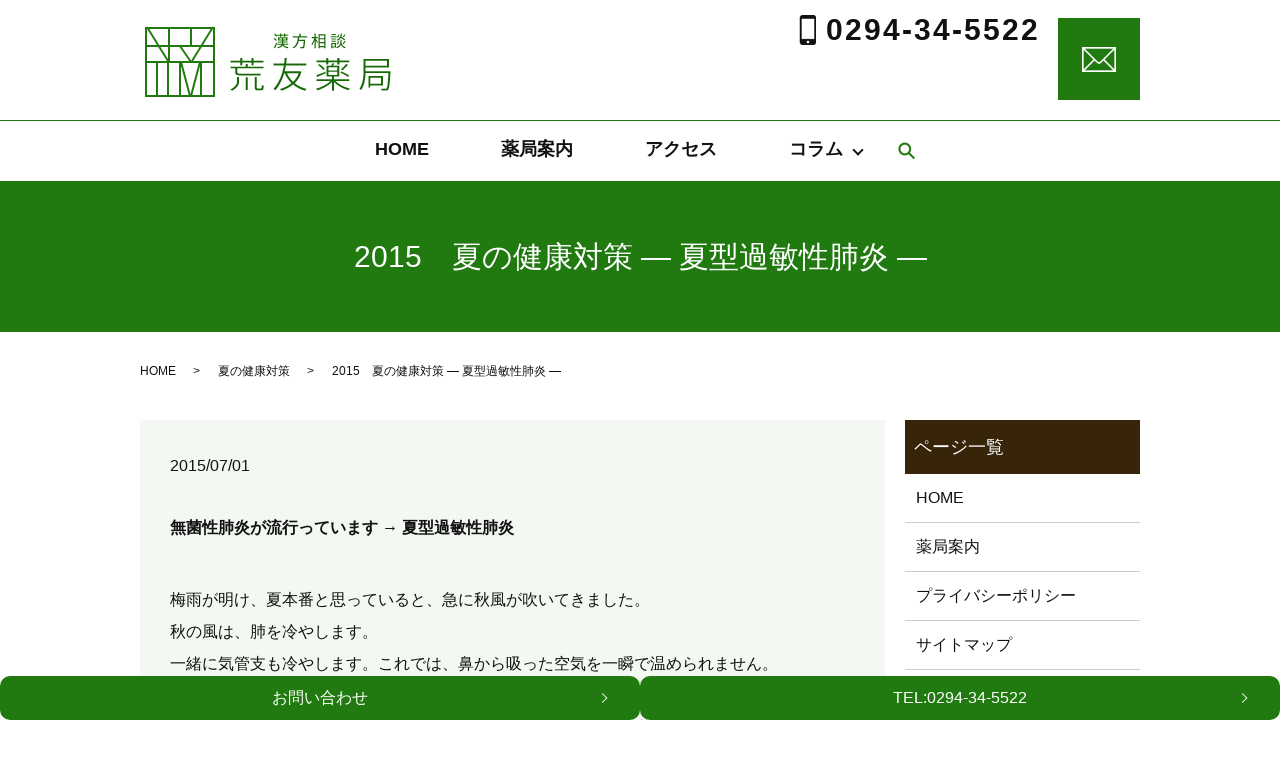

--- FILE ---
content_type: text/html; charset=UTF-8
request_url: https://www.aratomo-yakkyoku.com/summer/488
body_size: 9147
content:
  <!DOCTYPE HTML>
<html lang="ja">

<head prefix="og: http://ogp.me/ns# fb: http://ogp.me/ns/fb# article: http://ogp.me/ns/article#">
      <meta charset="utf-8">
      <meta http-equiv="X-UA-Compatible" content="IE=edge,chrome=1">
      <meta name="viewport" content="width=device-width, initial-scale=1">
      <title>2015　夏の健康対策 ― 夏型過敏性肺炎 ―</title>
<meta name='robots' content='max-image-preview:large' />

<!-- All In One SEO Pack 3.7.1ob_start_detected [-1,-1] -->
<meta name="description"  content="無菌性肺炎が流行っています → 夏型過敏性肺炎 梅雨が明け、夏本番と思っていると、急に秋風が吹いてきました。 秋の風は、肺を冷やします。 一緒に気管支も冷やします。これでは、鼻から吸った空気を一瞬で温められません。 気管支を細くして少しずつ肺に空気を送り込みます。むせりや咳が出るのはこのためです。" />

<script type="application/ld+json" class="aioseop-schema">{"@context":"https://schema.org","@graph":[{"@type":"Organization","@id":"https://www.aratomo-yakkyoku.com/#organization","url":"https://www.aratomo-yakkyoku.com/","name":"荒友薬局","sameAs":[]},{"@type":"WebSite","@id":"https://www.aratomo-yakkyoku.com/#website","url":"https://www.aratomo-yakkyoku.com/","name":"荒友薬局","publisher":{"@id":"https://www.aratomo-yakkyoku.com/#organization"}},{"@type":"WebPage","@id":"https://www.aratomo-yakkyoku.com/summer/488#webpage","url":"https://www.aratomo-yakkyoku.com/summer/488","inLanguage":"ja","name":"2015　夏の健康対策 ― 夏型過敏性肺炎 ―","isPartOf":{"@id":"https://www.aratomo-yakkyoku.com/#website"},"breadcrumb":{"@id":"https://www.aratomo-yakkyoku.com/summer/488#breadcrumblist"},"datePublished":"2015-07-01T13:47:14+09:00","dateModified":"2022-02-01T08:08:54+09:00"},{"@type":"Article","@id":"https://www.aratomo-yakkyoku.com/summer/488#article","isPartOf":{"@id":"https://www.aratomo-yakkyoku.com/summer/488#webpage"},"author":{"@id":"https://www.aratomo-yakkyoku.com/author/authorname#author"},"headline":"2015　夏の健康対策 ― 夏型過敏性肺炎 ―","datePublished":"2015-07-01T13:47:14+09:00","dateModified":"2022-02-01T08:08:54+09:00","commentCount":0,"mainEntityOfPage":{"@id":"https://www.aratomo-yakkyoku.com/summer/488#webpage"},"publisher":{"@id":"https://www.aratomo-yakkyoku.com/#organization"},"articleSection":"夏の健康対策","image":{"@type":"ImageObject","@id":"https://www.aratomo-yakkyoku.com/summer/488#primaryimage","url":"/wp-content/uploads/150624_1-1.jpg"}},{"@type":"Person","@id":"https://www.aratomo-yakkyoku.com/author/authorname#author","name":"root","sameAs":[],"image":{"@type":"ImageObject","@id":"https://www.aratomo-yakkyoku.com/#personlogo","url":"https://secure.gravatar.com/avatar/1f07947f35d7871b81b9beb36d3602c0?s=96&d=mm&r=g","width":96,"height":96,"caption":"root"}},{"@type":"BreadcrumbList","@id":"https://www.aratomo-yakkyoku.com/summer/488#breadcrumblist","itemListElement":[{"@type":"ListItem","position":1,"item":{"@type":"WebPage","@id":"https://www.aratomo-yakkyoku.com/","url":"https://www.aratomo-yakkyoku.com/","name":"荒友薬局"}},{"@type":"ListItem","position":2,"item":{"@type":"WebPage","@id":"https://www.aratomo-yakkyoku.com/summer/488","url":"https://www.aratomo-yakkyoku.com/summer/488","name":"2015　夏の健康対策 ― 夏型過敏性肺炎 ―"}}]}]}</script>
<link rel="canonical" href="https://www.aratomo-yakkyoku.com/summer/488" />
<meta property="og:type" content="article" />
<meta property="og:title" content="2015　夏の健康対策 ― 夏型過敏性肺炎 ―" />
<meta property="og:description" content="無菌性肺炎が流行っています → 夏型過敏性肺炎 梅雨が明け、夏本番と思っていると、急に秋風が吹いてきました。 秋の風は、肺を冷やします。 一緒に気管支も冷やします。これでは、鼻から吸った空気を一瞬で温められません。 気管支を細くして少しずつ肺に空気を送り込みます。むせりや咳が出るのはこのためです。 夏風邪かなと思って病院へ行くと、無菌性 （ウイルスや細菌の感染でない）" />
<meta property="og:url" content="https://www.aratomo-yakkyoku.com/summer/488" />
<meta property="og:image" content="https://www.aratomo-yakkyoku.com/wp-content/uploads/logo_ogp.jpg" />
<meta property="article:published_time" content="2015-07-01T13:47:14Z" />
<meta property="article:modified_time" content="2022-02-01T08:08:54Z" />
<meta property="og:image:secure_url" content="https://www.aratomo-yakkyoku.com/wp-content/uploads/logo_ogp.jpg" />
<meta name="twitter:card" content="summary" />
<meta name="twitter:title" content="2015　夏の健康対策 ― 夏型過敏性肺炎 ―" />
<meta name="twitter:description" content="無菌性肺炎が流行っています → 夏型過敏性肺炎 梅雨が明け、夏本番と思っていると、急に秋風が吹いてきました。 秋の風は、肺を冷やします。 一緒に気管支も冷やします。これでは、鼻から吸った空気を一瞬で温められません。 気管支を細くして少しずつ肺に空気を送り込みます。むせりや咳が出るのはこのためです。 夏風邪かなと思って病院へ行くと、無菌性 （ウイルスや細菌の感染でない）" />
<meta name="twitter:image" content="https://www.aratomo-yakkyoku.com/wp-content/uploads/logo_ogp.jpg" />
<!-- All In One SEO Pack -->
<link rel="alternate" type="application/rss+xml" title="荒友薬局 &raquo; 2015　夏の健康対策 ― 夏型過敏性肺炎 ― のコメントのフィード" href="https://www.aratomo-yakkyoku.com/summer/488/feed" />
<link rel='stylesheet' id='biz-cal-style-css'  href='https://www.aratomo-yakkyoku.com/wp-content/plugins/biz-calendar/biz-cal.css' type='text/css' media='all' />
<link rel='stylesheet' id='contact-form-7-css'  href='https://www.aratomo-yakkyoku.com/wp-content/plugins/contact-form-7/includes/css/styles.css' type='text/css' media='all' />
<link rel='stylesheet' id='main-style-css'  href='https://www.aratomo-yakkyoku.com/wp-content/themes/aratomo-yakkyoku.com/assets/css/main.css?t=1769162965' type='text/css' media='' />
<script type='text/javascript' src='https://www.aratomo-yakkyoku.com/wp-content/themes/aratomo-yakkyoku.com/assets/js/vendor/jquery.min.js' id='jquery-js'></script>
<script type='text/javascript' id='biz-cal-script-js-extra'>
/* <![CDATA[ */
var bizcalOptions = {"holiday_title":"\u5b9a\u4f11\u65e5","sun":"on","tue":"on","thu":"on","holiday":"on","temp_holidays":"2021-01-01\r\n2021-01-11\r\n2021-02-11\r\n2021-02-23\r\n2021-03-20\r\n2021-04-29\r\n2021-05-03\r\n2021-05-04\r\n2021-05-05\r\n2021-05-06\r\n2021-07-22\r\n2021-07-23\r\n2021-08-08\r\n2021-08-09\r\n2021-09-20\r\n2021-09-23\r\n2021-11-03\r\n2021-11-23\r\n2022-01-01\r\n2022-01-10\r\n2022-02-11\r\n2022-02-23\r\n2022-03-21\r\n2022-04-29\r\n2022-05-03\r\n2022-05-04\r\n2022-05-05\r\n2022-07-18\r\n2022-08-11\r\n2022-08-13\r\n2022-08-15\r\n2022-09-19\r\n2022-09-23\r\n2022-10-10\r\n2022-11-03\r\n2022-11-23\r\n2023-01-01\r\n2023-01-02\r\n2023-01-09\r\n2023-02-11\r\n2023-02-23\r\n2023-03-21\r\n2023-04-29\r\n2023-05-03\r\n2023-05-04\r\n2023-05-05\r\n2023-07-17\r\n2023-08-11\r\n2023-09-18\r\n2023-09-23\r\n2023-10-09\r\n2023-11-03\r\n2023-11-23\r\n2022-12-31\r\n2023-01-01\r\n2023-01-02\r\n2023-01-03\r\n2023-08-10\r\n2023-08-11\r\n2023-08-12\r\n2023-08-13\r\n2023-08-14\r\n2023-08-15\r\n2023-12-30\r\n2023-12-31\r\n2024-01-01\r\n2024-01-02\r\n2024-01-03\r\n2024-01-08\r\n2024-02-12\r\n2024-02-23\r\n2024-03-20\r\n2024-04-29\r\n2024-05-03\r\n2024-05-06\r\n2024-07-15\r\n2024-08-12\r\n2024-08-13\r\n2024-08-14\r\n2024-09-16\r\n2024-09-23\r\n2024-10-14\r\n2024-11-04\r\n2024-11-23\r\n2024-12-30\r\n2024-12-31\r\n2025-01-01\r\n2025-01-02\r\n2025-01-03\r\n2025-01-13\r\n2025-02-11\r\n2025-02-24\r\n2025-03-20\r\n2025-04-29\r\n2025-05-03\r\n2025-05-05\r\n2025-07-21\r\n2025-08-11\r\n2025-09-15\r\n2025-09-23\r\n2025-10-13\r\n2025-11-03\r\n2025-11-24\r\n","temp_weekdays":"","eventday_title":"","eventday_url":"","eventdays":"2024-01-09\r\n2024-01-11\r\n2024-01-16\r\n2024-01-18\r\n2024-01-23\r\n2024-01-25\r\n2024-01-30\r\n2024-02-01\r\n2024-02-06\r\n2024-02-08\r\n2024-02-13\r\n2024-02-15\r\n2024-02-20\r\n2024-02-22\r\n2024-02-27\r\n2024-02-29\r\n2024-03-05\r\n2024-03-07\r\n2024-03-12\r\n2024-03-14\r\n2024-03-19\r\n2024-03-21\r\n2024-03-26\r\n2024-03-28\r\n2024-04-02\r\n2024-04-04\r\n2024-04-09\r\n2024-04-11\r\n2024-04-16\r\n2024-04-18\r\n2024-04-23\r\n2024-04-25\r\n2024-04-30\r\n2024-05-02\r\n2024-05-07\r\n2024-05-09\r\n2024-05-14\r\n2024-05-16\r\n2024-05-21\r\n2024-05-23\r\n2024-05-28\r\n2024-05-30\r\n2024-06-04\r\n2024-06-06\r\n2024-06-11\r\n2024-06-13\r\n2024-06-18\r\n2024-06-20\r\n2024-06-25\r\n2024-06-27\r\n","month_limit":"\u5236\u9650\u306a\u3057","nextmonthlimit":"12","prevmonthlimit":"12","plugindir":"https:\/\/www.aratomo-yakkyoku.com\/wp-content\/plugins\/biz-calendar\/","national_holiday":""};
/* ]]> */
</script>
<script type='text/javascript' src='https://www.aratomo-yakkyoku.com/wp-content/plugins/biz-calendar/calendar.js' id='biz-cal-script-js'></script>
<script type='text/javascript' src='https://www.aratomo-yakkyoku.com/wp-content/themes/aratomo-yakkyoku.com/assets/js/vendor/respond.min.js' id='respond-js'></script>
<link rel='shortlink' href='https://www.aratomo-yakkyoku.com/?p=488' />
<style>.gallery .gallery-item img { width: auto; height: auto; }</style>              <script type="application/ld+json">
  {
    "@context": "http://schema.org",
    "@type": "BreadcrumbList",
    "itemListElement":
    [
      {
      "@type": "ListItem",
      "position": 1,
      "item":
      {
        "@id": "https://www.aratomo-yakkyoku.com/",
        "name": "荒友薬局"
      }
    },
{
      "@type": "ListItem",
      "position": 2,
      "item":
      {
        "@id": "https://www.aratomo-yakkyoku.com/category/summer/",
        "name": "夏の健康対策"
      }
    },
{
      "@type": "ListItem",
      "position": 3,
      "item":
      {
        "@id": "https://www.aratomo-yakkyoku.com/summer/488/",
        "name": "2015　夏の健康対策 ― 夏型過敏性肺炎 ―"
      }
    }    ]
  }
  </script>


<script type="application/ld+json">
  {
    "@context": "http://schema.org/",
    "@type": "Pharmacy",
    "name": "荒友薬局",
    "address": "〒316-0022 茨城県日立市大沼町1-27-18",
    "telephone": "0294-34-5522",
    "faxNumber": "0294-34-5524",
    "url": "https://www.aratomo-yakkyoku.com",
    "email": "mail-form@aratomo-yakkyoku.com",
    "image": "https://www.aratomo-yakkyoku.com/wp-content/uploads/logo_ogp.jpg",
    "logo": "https://www.aratomo-yakkyoku.com/wp-content/uploads/logo_org.png"
  }
</script>
</head>

<body class="scrollTop">

      <div id="fb-root"></div>
      <script>(function (d, s, id) {
                  var js, fjs = d.getElementsByTagName(s)[0];
                  if (d.getElementById(id)) return;
                  js = d.createElement(s); js.id = id;
                  js.src = "https://connect.facebook.net/ja_JP/sdk.js#xfbml=1&version=v12.0";
                  fjs.parentNode.insertBefore(js, fjs);
            }(document, 'script', 'facebook-jssdk'));</script>

      <header>
            <div class="primary_header">
                  <div class="container">
                        <div class="row">
                                                            <div class="title">
                                                                        <a href="https://www.aratomo-yakkyoku.com/">
                                          <img src="https://www.aratomo-yakkyoku.com/wp-content/uploads/logo.svg" alt="荒友薬局" />
                                    </a>
                                                                  </div>
                              <div id="H_tel_rvt"><span><img src="/wp-content/uploads/f_tel.png" alt="TEL"></span><a
                                          href="tel:0294-34-5522" class="tel-number">0294-34-5522</a></div>
                              <div id="H_time">
                                    <p class="tx2">
                                            [営業時間]10:00～17:00<br />
<!--                                              [定休日]日曜日・祝日・お盆・年末年始 -->
										[定休日]水曜日・木曜日・日曜日・祝日・お盆・年末年始
                                    </p>
                              </div>

                              <div id="H_contact">
                                    <a href="https://lin.ee/O2WTSl9">
                                          <img src="/wp-content/uploads/h_contact.png" alt="お問い合わせ" />
                                    </a>
                              </div>

                        </div>
                  </div>
                  <nav class="global_nav"><ul><li><a href="https://www.aratomo-yakkyoku.com/">HOME</a></li>
<li><a href="https://www.aratomo-yakkyoku.com/about">薬局案内</a></li>
<li><a href="/about#access_link">アクセス</a></li>
<li class="has_under"><a href="#">コラム</a>
<ul class="sub-menu">
	<li class="effect01"><a href="https://www.aratomo-yakkyoku.com/category/health">健康予見</a></li>
	<li class="effect01"><a href="https://www.aratomo-yakkyoku.com/category/spring">春の健康対策</a></li>
	<li class="effect01"><a href="https://www.aratomo-yakkyoku.com/category/summer">夏の健康対策</a></li>
	<li class="effect01"><a href="https://www.aratomo-yakkyoku.com/category/autumn">秋・冬の健康対策</a></li>
	<li class="effect01"><a href="https://www.aratomo-yakkyoku.com/category/predisposition">体質について</a></li>
	<li class="effect01"><a href="https://www.aratomo-yakkyoku.com/category/chinesemedicine">漢方の考え方</a></li>
	<li><a href="https://www.aratomo-yakkyoku.com/category/up">脳（能）力 アップ</a></li>
	<li class="effect01"><a href="https://www.aratomo-yakkyoku.com/category/woman">女性専科</a></li>
	<li class="effect01"><a href="https://www.aratomo-yakkyoku.com/category/allergy">アレルギー症状</a></li>
	<li class="effect01"><a href="https://www.aratomo-yakkyoku.com/category/stomach">胃腸の症状</a></li>
	<li class="effect01"><a href="https://www.aratomo-yakkyoku.com/category/nerve">神経の症状</a></li>
	<li><a href="https://www.aratomo-yakkyoku.com/category/column">その他</a></li>
	<li><a href="https://www.aratomo-yakkyoku.com/category/gallery">ギャラリー</a></li>
</ul>
</li>
<li class="sp-nav"><a href="https://www.aratomo-yakkyoku.com/?page_id=11">お問い合わせ</a></li>

                <li class="gnav_search">
                  <a href="#">search</a>
  <div class="epress_search">
    <form method="get" action="https://www.aratomo-yakkyoku.com/">
      <input type="text" placeholder="" class="text" name="s" autocomplete="off" value="">
      <input type="submit" value="Search" class="submit">
    </form>
  </div>
  </li>
              </ul>
              <div class="menu_icon">
                <a href="#menu"><span>メニュー開閉</span></a>
              </div></nav>            </div>
      </header>

      <div class="sp_res_cont">
            <div class="row sp_image_cols sp_col2">
                  <div class="col span_6 sp_f1" style="margin-bottom:0;">
                        <a href="https://lin.ee/O2WTSl9" class="button add_arrow top_content_more button_1 base sp_fbtn1">お問い合わせ</a>
                  </div>
                  <div class="col span_6 sp_f2" style="margin-bottom:0;">
                        <a href="tel:0294-34-5522"
                              class="button add_arrow top_content_more button_1 base sp_fbtn2">TEL:0294-34-5522</a>
                  </div>
            </div>
      </div>
  <main>
              <h1 class="wow" style="">
                  2015　夏の健康対策 ― 夏型過敏性肺炎 ―                      </h1>

    
    <div class="bread_wrap">
      <div class="container gutters">
        <div class="row bread">
              <ul class="col span_12">
                <li><a href="https://www.aratomo-yakkyoku.com">HOME</a></li>
                        <li><a href="https://www.aratomo-yakkyoku.com/category/summer">夏の健康対策</a></li>
                                    <li>2015　夏の健康対策 ― 夏型過敏性肺炎 ―</li>
                            </ul>
          </div>
      </div>
    </div>
    <section>
      <div class="container gutters">
        <div class="row">
                    <div class="col span_9 column_main">
                  <article class="row article_detail">
      <div class="article_date">
        <p>2015/07/01</p>
      </div>
      <div class="row">
        <div class="col span_12">
          <strong>無菌性肺炎が流行っています → 夏型過敏性肺炎</strong>

<p class="mgt40">
梅雨が明け、夏本番と思っていると、急に秋風が吹いてきました。<br>
秋の風は、肺を冷やします。<br>
一緒に気管支も冷やします。これでは、鼻から吸った空気を一瞬で温められません。<br>
気管支を細くして少しずつ肺に空気を送り込みます。むせりや咳が出るのはこのためです。<br>
夏風邪かなと思って病院へ行くと、無菌性 （ウイルスや細菌の感染でない） の肺炎と診断されることが多いのです。<br>
（抗生物質や抗菌剤が効かない。）<br>
これは、アレルギー性のもので、引き起こす<span style="border-bottom: solid 1px #000;">原因物質</span> （アレルゲン） は<span class="red bold">トリコスポロン</span>
というカビの一種です。<br>
カビの生えやすい、高温多湿の夏に発病する　→　<span style="border-bottom: solid 1px #000;">夏型過敏性肺炎</span>とよばれています。<br>
アレルギーの体質改善が必要となります。<br>
最近の住宅は、気密性になっているため、カビが屋内で増殖しやすくなっています。<br>
そのため環境的要因ともいわれております。
</p>

<h2 class="Tp-center">呼吸器の解剖</h2>

<p class="mgt40">
呼吸とは、外界から組織の物質代謝に必要なO₂を肺に吸入し、<br>
肺胞 ― 血液間の膜を通ずる拡散によるガスの移動、<br>
血液 ― 組織間のガス交換 ・ 代謝によって産生したCO₂を静脈血を通じて肺から再び外に排出することである。
</p>

<div class="">
<table bgcolor="#CCCCCC" border="1" cellpadding="5" cellspacing="1">
<tbody>
<tr>
<td align="center" bgcolor="#DEE7FC" style="word-wrap: break-word; word-break: break-all;"><strong>気管 ・ 気管支</strong></td>
<td bgcolor="#DEE7FC" style="word-wrap: break-word; word-break: break-all;">冷たい空気が入ると細くなる</td>
</tr>
<tr>
<td align="center" bgcolor="#DEE7FC" style="word-wrap: break-word; word-break: break-all;"><strong>肺</strong></td>
<td bgcolor="#DEE7FC" style="word-wrap: break-word; word-break: break-all;">肺が冷え酸素の取り入れ方が少なくなる<br>
&rarr; 微熱 ・ 弱々しい咳が出る ・ 息苦しい</td>
</tr>
</tbody>
</table><br>
<br>
<img src="/wp-content/uploads/150624_1-1.jpg" width="100%" alt="2015　夏の健康対策 ― 夏型過敏性肺炎 ―"><br>


<p class="mgt40">
生体に酸素O₂を取り入れ、物質代謝の結果産生された炭酸ガスCO₂を外界に排出する働きを呼吸という。
</p><br>


<h2 class="Tp-center">無菌性の肺炎になりやすい人</h2>
<table border="0" cellspacing="1" class="table_pink">
<tbody>
<tr>
<td class="table_pink_02" style="word-wrap: break-word; word-break: break-all;">・ 色白の肌でキメの細かい （毛孔 ・ 汗孔が小さい）</td>
</tr>
<tr>
<td class="table_pink_02" style="word-wrap: break-word; word-break: break-all;" valign="top">・ 肺が小さい （肩巾がせまい）</td>
</tr>
<tr>
<td class="table_pink_02" style="word-wrap: break-word; word-break: break-all;" valign="top">・ 老化 ・ 妊婦 ・ 疲れ ・ ストレス</td>
</tr>
<tr>
<td class="table_pink_02" style="word-wrap: break-word; word-break: break-all;" valign="top">・ 気密性の住宅に住んでオールシーズンエアコンを使用</td>
</tr>
</tbody>
</table>
</div><br>

<h2 class="Tp-center">体質改善</h2>

<div class="">
<table bgcolor="#CCCCCC" border="1" cellpadding="5px" cellspacing="1" style="margin:20px auto 0" width="100%">
<tbody>
<tr bgcolor="#fcfcc7">
<td align="center" rowspan="2" style="word-wrap: break-word; word-break: break-all;">肺を温める</td>
<td style="word-wrap: break-word; word-break: break-all;">滋養強壮</td>
<td style="word-wrap: break-word; word-break: break-all;">レオピンロイヤル ・ レオピンファイブネオ ・ キヨーレオピンW</td>
</tr>
<tr bgcolor="#fcfcc7">
<td style="word-wrap: break-word; word-break: break-all;">漢方薬</td>
<td style="word-wrap: break-word; word-break: break-all;">当帰四逆湯<span class="furigana">（トウキシギャクトウ）</span><br>
桂枝去芍薬加麻黄細辛附子湯<span class="furigana">（ケイシキョシャクヤクカマオウサイシンブシトウ）</span></td>
</tr>
<tr bgcolor="#fcfcc7">
<td colspan="2" style="word-wrap: break-word; word-break: break-all;">アレルギー体質改善薬</td>
<td style="word-wrap: break-word; word-break: break-all;">タチカワ電解カルシウム ・ ルミンA （感光色素入り）</td>
</tr>
<tr bgcolor="#fcfcc7">
<td colspan="2" style="word-wrap: break-word; word-break: break-all;">気管支を拡げる漢方薬</td>
<td style="word-wrap: break-word; word-break: break-all;">セキセチン （麦門冬湯<span class="furigana">（バクモンドウトウ）</span>入り）<br>
コフロンエース （麻杏甘石湯<span class="furigana">（マキョウカンセキトウ）</span>入り）<br>
小青竜湯<span class="furigana">（ショウセイリュウトウ）</span></td>
</tr>
<tr bgcolor="#fcfcc7">
<td colspan="2" style="word-wrap: break-word; word-break: break-all;">生まれつき肺が小さい</td>
<td style="word-wrap: break-word; word-break: break-all;">新ビタエックス糖衣錠 （プラセンタ製剤）</td>
</tr>
<tr bgcolor="#fcfcc7">
<td colspan="2" style="word-wrap: break-word; word-break: break-all;">肺を養う食べ物</td>
<td style="word-wrap: break-word; word-break: break-all;">生姜 ・ ニンニク ・ ネギ ・ タマネギ ・ ラッキョウ ・ 白コショウ</td>
</tr>
</tbody>
</table>
</div><br>

<strong>荒友薬局　当帰四逆湯（トウキシギャクトウ） （手づくり煎じ薬）</strong>

<div class="">
<table border="1" cellspacing="1" class="table_green" style=" margin-top:0px;">
<tbody>
<tr bgcolor="#E5FFCC">
<td class="table_green_02" style="word-wrap: break-word; word-break: break-all;" valign="middle" width="25%"><strong>成分および分量<br>
または本質</strong></td>
<td style="word-wrap: break-word; word-break: break-all;" width="75%">
<table cellpadding="3" cellspacing="0">
<tbody>
<tr>
<td style="text-align: center; word-wrap: break-word; word-break: break-all; padding-left: 20px; padding-right: 20px;" valign="top">日本薬局方</td>
<td style="word-wrap: break-word; word-break: break-all;" valign="top">トウキ</td>
<td style="word-wrap: break-word; word-break: break-all;" valign="top">3.0g</td>
</tr>
<tr>
<td style="text-align: center; word-wrap: break-word; word-break: break-all;" valign="top">〃</td>
<td style="word-wrap: break-word; word-break: break-all;" valign="top">ケイヒ</td>
<td style="word-wrap: break-word; word-break: break-all;" valign="top">3.0g</td>
</tr>
<tr>
<td style="text-align: center; word-wrap: break-word; word-break: break-all;" valign="top">〃</td>
<td style="word-wrap: break-word; word-break: break-all; " valign="top">シャクヤク</td>
<td style="word-wrap: break-word; word-break: break-all;" valign="top">3.0g</td>
</tr>
<tr>
<td style="text-align: center; word-wrap: break-word; word-break: break-all;" valign="top">〃</td>
<td style="word-wrap: break-word; word-break: break-all;" valign="top">モクツウ</td>
<td style="word-wrap: break-word; word-break: break-all;" valign="top">3.0g</td>
</tr>
<tr>
<td style="text-align: center; word-wrap: break-word; word-break: break-all;" valign="top">〃</td>
<td style="word-wrap: break-word; word-break: break-all;" valign="top">サイシン</td>
<td style="word-wrap: break-word; word-break: break-all;" valign="top">2.0g</td>
</tr>
<tr>
<td style="text-align: center; word-wrap: break-word; word-break: break-all;" valign="top">〃</td>
<td style="word-wrap: break-word; word-break: break-all;" valign="top">カンゾウ</td>
<td style="word-wrap: break-word; word-break: break-all;" valign="top">2.0g</td>
</tr>
<tr>
<td style="text-align: center; word-wrap: break-word; word-break: break-all;" valign="top">〃</td>
<td style="word-wrap: break-word; word-break: break-all;" valign="top">タイソウ</td>
<td style="word-wrap: break-word; word-break: break-all;" valign="top">5.0g</td>
</tr>
<tr>
<td style="text-align: center; word-wrap: break-word; word-break: break-all;" valign="top">&nbsp;</td>
<td style="word-wrap: break-word; word-break: break-all; border-top-width: 1px; border-top-style: solid; border-top-color: rgb(0, 0, 0);" valign="top">全　量</td>
<td style="word-wrap: break-word; word-break: break-all; border-top-width: 1px; border-top-style: solid; border-top-color: rgb(0, 0, 0);" valign="top">21.0g</td>
</tr>
</tbody>
</table>
</td>
</tr>
<tr bgcolor="#E5FFCC">
<td class="table_green_02" style="word-wrap: break-word; word-break: break-all;"><strong>効能または効果</strong></td>
<td class="table_green_02" style="word-wrap: break-word; word-break: break-all;">手足が冷えるものの次の諸症<br>
しもやけ ・ 下腹部痛 ・ 腰痛 ・ 下痢 ・ 月経痛 ・ 冷え性</td>
</tr>
</tbody>
</table>
</div>
<p class="mgt40">
当帰は血行をよくし、補血順血の働きがあり、桂枝はよく気を順らし、当帰に協力して血行をよくする。細辛は表の寒冷を温め、また中焦の冷気を散じて、胃口の水気を開き、毛細管の血行をよくし、木通は気血の停滞をよく通達し、かつ細辛に協力して胃口の水を導き利水の効がある。方中大棗は最も多いが、これは血行をよくさせる働きがあるようである。<br>
手足などに冷えを自覚し、しもやけ ・ 頭痛 ・ 腹痛 ・ 腹鳴下痢 ・ 帯下などがあり、ガスがたまりやすいのを目標とする。
</p>

<p class="mgt40" style="color:#ff8c00; font-weight:bold;">
※エアコンの普及により住宅は、密封状態です。<br>
高温多湿は、カビの好物です。<br>
風通しをよくして、湿度を下げましょう。
</p>




        </div>
      </div>

          </article>

    <div class='epress_pager'>
      <div class="epress_pager_prev">
        <a href="https://www.aratomo-yakkyoku.com/summer/177" rel="prev">ご注意- 夏風邪は冬の風邪と違います-</a>      </div>
      <div class="epress_pager_next">
        <a href="https://www.aratomo-yakkyoku.com/summer/493" rel="next">湿気からの腰痛にご用心</a>      </div>
    </div>
                </div>
          <div class="col span_3 column_sub">
            <div class="sidebar">
  <div class="widget_wrap"><p class="widget_header">ページ一覧</p>
			<ul>
				<li class="page_item page-item-13"><a href="https://www.aratomo-yakkyoku.com/">HOME</a></li>
<li class="page_item page-item-82"><a href="https://www.aratomo-yakkyoku.com/about">薬局案内</a></li>
<li class="page_item page-item-14"><a href="https://www.aratomo-yakkyoku.com/policy">プライバシーポリシー</a></li>
<li class="page_item page-item-15"><a href="https://www.aratomo-yakkyoku.com/sitemap">サイトマップ</a></li>
			</ul>

			</div><div class="widget_wrap"><p class="widget_header">カテゴリー</p>
			<ul>
					<li class="cat-item cat-item-2"><a href="https://www.aratomo-yakkyoku.com/category/news">お知らせ</a>
</li>
	<li class="cat-item cat-item-9"><a href="https://www.aratomo-yakkyoku.com/category/health">健康予見</a>
</li>
	<li class="cat-item cat-item-10"><a href="https://www.aratomo-yakkyoku.com/category/spring">春の健康対策</a>
</li>
	<li class="cat-item cat-item-11"><a href="https://www.aratomo-yakkyoku.com/category/summer">夏の健康対策</a>
</li>
	<li class="cat-item cat-item-12"><a href="https://www.aratomo-yakkyoku.com/category/autumn">秋・冬の健康対策</a>
</li>
	<li class="cat-item cat-item-13"><a href="https://www.aratomo-yakkyoku.com/category/predisposition">体質について</a>
</li>
	<li class="cat-item cat-item-14"><a href="https://www.aratomo-yakkyoku.com/category/chinesemedicine">漢方の考え方</a>
</li>
	<li class="cat-item cat-item-21"><a href="https://www.aratomo-yakkyoku.com/category/up">脳（能）力 アップ</a>
</li>
	<li class="cat-item cat-item-15"><a href="https://www.aratomo-yakkyoku.com/category/woman">女性専科</a>
</li>
	<li class="cat-item cat-item-16"><a href="https://www.aratomo-yakkyoku.com/category/allergy">アレルギー症状</a>
</li>
	<li class="cat-item cat-item-17"><a href="https://www.aratomo-yakkyoku.com/category/stomach">胃腸の症状</a>
</li>
	<li class="cat-item cat-item-18"><a href="https://www.aratomo-yakkyoku.com/category/nerve">神経の症状</a>
</li>
	<li class="cat-item cat-item-19"><a href="https://www.aratomo-yakkyoku.com/category/column">その他</a>
</li>
	<li class="cat-item cat-item-20"><a href="https://www.aratomo-yakkyoku.com/category/gallery">ギャラリー</a>
</li>
			</ul>

			</div>
		<div class="widget_wrap">
		<p class="widget_header">最近の投稿</p>
		<ul>
											<li>
					<a href="https://www.aratomo-yakkyoku.com/news/1281">営業時間変更のお知らせ</a>
									</li>
											<li>
					<a href="https://www.aratomo-yakkyoku.com/news/1277">年末年始のお休みのお知らせ</a>
									</li>
											<li>
					<a href="https://www.aratomo-yakkyoku.com/news/1269">わくわくフェア開催中</a>
									</li>
											<li>
					<a href="https://www.aratomo-yakkyoku.com/news/1260">保険（院外処方せん）調剤の終了のお知らせ</a>
									</li>
											<li>
					<a href="https://www.aratomo-yakkyoku.com/news/1247">営業時間変更のお知らせ</a>
									</li>
					</ul>

		</div><div class="widget_wrap"><div id='biz_calendar'></div></div>1</div>
<div>
<style>
.share_button {
  letter-spacing: -.40em;
  padding-top: 30px;
  margin-bottom: 7%;
  list-style: none;
}
.share_button > * {
  letter-spacing: normal;
  vertical-align: bottom;
  margin: 10px 0;
  line-height: 0;
}
.column_sub .share_button {
  margin-top: 0;
  padding-top: 0;
}
@media ( min-width : 768px ) {
  footer .share_button{
    padding-top: 30px;
    margin-bottom: 10px;
    text-align: center;
  }
  footer .share_button li{
    margin: 0 10px 0 0;
    display: inline-block;
  }
  footer .share_button li:last-child{
    margin-right: 0;
  }
}
</style>
  <ul class="container share_button">
    <li>
      <!-- Facebook -->
      <div class="fb-share-button" data-href="https://www.aratomo-yakkyoku.com/summer/488" data-layout="button" data-size="small" data-mobile-iframe="false"><a class="fb-xfbml-parse-ignore" target="_blank" href="https://www.facebook.com/sharer/sharer.php?u=http%3A%2F%2Fwww.%2F&amp;src=sdkpreparse">シェア</a></div>
    </li>
    <li>
      <!-- Twitter -->
      <a href="https://twitter.com/share" class="twitter-share-button" data-lang="ja">ツイート</a>
      <script>!function(d,s,id){var js,fjs=d.getElementsByTagName(s)[0],p=/^http:/.test(d.location)?'http':'https';if(!d.getElementById(id)){js=d.createElement(s);js.id=id;js.src=p+'://platform.twitter.com/widgets.js';fjs.parentNode.insertBefore(js,fjs);}}(document,'script','twitter-wjs');</script>
    </li>
    <li>
      <!-- LINE -->
      <div class="line-it-button" data-lang="ja" data-type="share-a" data-ver="3" data-url="https://www.aratomo-yakkyoku.com/summer/488" data-color="default" data-size="small" data-count="false" style="display: none;"></div>
      <script src="https://www.line-website.com/social-plugins/js/thirdparty/loader.min.js" async="async" defer="defer"></script>
    </li>
  </ul>
</div>
          </div>
                  </div>
      </div>
    </section>

  </main>
<footer>    <div class="footer_nav_wrap">
      <div class="container">
        <div class="row">
        <nav class="col span_12 pc-only"><ul><li><a href="https://www.aratomo-yakkyoku.com/">HOME</a></li>
<li><a href="https://www.aratomo-yakkyoku.com/about">薬局案内</a></li>
<li><a href="/about#access_link">アクセス</a></li>
<li><a href="https://www.aratomo-yakkyoku.com/category/health">健康予見</a></li>
<li><a href="https://www.aratomo-yakkyoku.com/category/spring">春の健康対策</a></li>
<li><a href="https://www.aratomo-yakkyoku.com/category/summer">夏の健康対策</a></li>
<li><a href="https://www.aratomo-yakkyoku.com/category/autumn">秋・冬の健康対策</a></li>
<li><a href="https://www.aratomo-yakkyoku.com/category/predisposition">体質について</a></li>
<li><a href="https://www.aratomo-yakkyoku.com/category/chinesemedicine">漢方の考え方</a></li>
<li><a href="https://www.aratomo-yakkyoku.com/category/up">脳（能）力 アップ</a></li>
<li><a href="https://www.aratomo-yakkyoku.com/category/woman">女性専科</a></li>
<li><a href="https://www.aratomo-yakkyoku.com/category/allergy">アレルギー症状</a></li>
<li><a href="https://www.aratomo-yakkyoku.com/category/stomach">胃腸の症状</a></li>
<li><a href="https://www.aratomo-yakkyoku.com/category/nerve">神経の症状</a></li>
<li><a href="https://www.aratomo-yakkyoku.com/category/column">その他</a></li>
<li><a href="https://www.aratomo-yakkyoku.com/category/gallery">ギャラリー</a></li>
<li><a href="https://lin.ee/O2WTSl9">お問い合わせ</a></li>
<li><a href="https://www.aratomo-yakkyoku.com/policy">プライバシーポリシー</a></li>
<li><a href="https://www.aratomo-yakkyoku.com/sitemap">サイトマップ</a></li>
</ul></nav>        </div>
      </div>
    </div>
    <div class="footer_copyright_wrap">
      <div class="container">
        <div class="row">
          <div class="col span_12">
            <p>Copyright &copy; 荒友薬局 All Rights Reserved.<br>
              【掲載の記事・写真・イラストなどの無断複写・転載を禁じます】</p>
          </div>
        </div>
      </div>
    </div>
    <p class="pagetop"><a href="#top"></a></p>
  </footer>
  
  <script type='text/javascript' src='https://www.aratomo-yakkyoku.com/wp-includes/js/dist/vendor/wp-polyfill.min.js' id='wp-polyfill-js'></script>
<script type='text/javascript' id='wp-polyfill-js-after'>
( 'fetch' in window ) || document.write( '<script src="https://www.aratomo-yakkyoku.com/wp-includes/js/dist/vendor/wp-polyfill-fetch.min.js"></scr' + 'ipt>' );( document.contains ) || document.write( '<script src="https://www.aratomo-yakkyoku.com/wp-includes/js/dist/vendor/wp-polyfill-node-contains.min.js"></scr' + 'ipt>' );( window.DOMRect ) || document.write( '<script src="https://www.aratomo-yakkyoku.com/wp-includes/js/dist/vendor/wp-polyfill-dom-rect.min.js"></scr' + 'ipt>' );( window.URL && window.URL.prototype && window.URLSearchParams ) || document.write( '<script src="https://www.aratomo-yakkyoku.com/wp-includes/js/dist/vendor/wp-polyfill-url.min.js"></scr' + 'ipt>' );( window.FormData && window.FormData.prototype.keys ) || document.write( '<script src="https://www.aratomo-yakkyoku.com/wp-includes/js/dist/vendor/wp-polyfill-formdata.min.js"></scr' + 'ipt>' );( Element.prototype.matches && Element.prototype.closest ) || document.write( '<script src="https://www.aratomo-yakkyoku.com/wp-includes/js/dist/vendor/wp-polyfill-element-closest.min.js"></scr' + 'ipt>' );( 'objectFit' in document.documentElement.style ) || document.write( '<script src="https://www.aratomo-yakkyoku.com/wp-includes/js/dist/vendor/wp-polyfill-object-fit.min.js"></scr' + 'ipt>' );
</script>
<script type='text/javascript' id='contact-form-7-js-extra'>
/* <![CDATA[ */
var wpcf7 = {"api":{"root":"https:\/\/www.aratomo-yakkyoku.com\/wp-json\/","namespace":"contact-form-7\/v1"}};
/* ]]> */
</script>
<script type='text/javascript' src='https://www.aratomo-yakkyoku.com/wp-content/plugins/contact-form-7/includes/js/index.js' id='contact-form-7-js'></script>
<script type='text/javascript' src='https://www.aratomo-yakkyoku.com/wp-content/themes/aratomo-yakkyoku.com/assets/js/vendor/bundle.js' id='bundle-js'></script>
<script type='text/javascript' id='main-script-js-extra'>
/* <![CDATA[ */
var wp_theme_options = {"loader":{"enable":false,"timming":"once","home_only":true,"delay":3000,"fadeout":600,"file_name":"loader"},"is_front":""};
/* ]]> */
</script>
<script type='text/javascript' src='https://www.aratomo-yakkyoku.com/wp-content/themes/aratomo-yakkyoku.com/assets/js/main.js?t=1769162965' id='main-script-js'></script>
</body>
</html><!-- WP Fastest Cache file was created in 1.0868580341339 seconds, on 23-01-26 19:09:25 --><!-- via php -->

--- FILE ---
content_type: text/css
request_url: https://www.aratomo-yakkyoku.com/wp-content/themes/aratomo-yakkyoku.com/assets/css/main.css?t=1769162965
body_size: 19546
content:
@charset "UTF-8";
@import url(vendor/common.css);
@font-face {
  font-family: 'Yu Gothic';
  src: local("Yu Gothic Medium");
  font-weight: 100;
}

@font-face {
  font-family: 'Yu Gothic';
  src: local("Yu Gothic Medium");
  font-weight: 200;
}

@font-face {
  font-family: 'Yu Gothic';
  src: local("Yu Gothic Medium");
  font-weight: 300;
}

@font-face {
  font-family: 'Yu Gothic';
  src: local("Yu Gothic Medium");
  font-weight: 400;
}

@font-face {
  font-family: 'Yu Gothic';
  src: local("Yu Gothic Bold");
  font-weight: bold;
}

@font-face {
  font-family: 'Helvetica Neue';
  src: local("Helvetica Neue Regular");
  font-weight: 100;
}

@font-face {
  font-family: 'Helvetica Neue';
  src: local("Helvetica Neue Regular");
  font-weight: 200;
}

@font-face {
  font-family: 'epress';
  src: url("fonts/icomoon.eot?uvj346");
  src: url("fonts/icomoon.eot?uvj346#iefix") format("embedded-opentype"), url("fonts/icomoon.ttf?uvj346") format("truetype"), url("fonts/icomoon.woff?uvj346") format("woff"), url("fonts/icomoon.svg?uvj346#icomoon") format("svg");
  font-weight: normal;
  font-style: normal;
}

/* version */
html {
  font-size: 62.5%;
  overflow-x: hidden;
}

body {
  font-family: "-apple-system", BlinkMacSystemFont, "Helvetica Neue", Arial, "Hiragino Kaku Gothic ProN", "Hiragino Sans", "Yu Gothic Medium", YuGothic, Meiryo, sans-serif;
  font-size: 16px;
  font-size: 1.6em;
  line-height: 2;
  color: #111;
  height: auto !important;
  overflow: hidden;
}

main {
  overflow: hidden;
}

figure {
  margin: 0;
  text-align: center;
}

figure figcaption {
  margin-top: 0.5em;
  text-align: left;
}

a {
  color: #111;
  text-decoration: underline;
}

a:hover {
  color: #111;
  text-decoration: none;
}

.highlight a {
  color: #111;
}

.highlight a:hover {
  color: #111;
}

img {
  vertical-align: middle;
}

img.circle {
  border-radius: 50%;
}

p {
  margin: 0.5em 0 1em;
}

p:first-child {
  margin-top: 0;
}

p:last-child {
  margin-bottom: 0;
}

ol,
ul {
  margin: 0 0 1em;
  padding: 0 0 0 2.5em;
  line-height: 2;
}

ol:last-child,
ul:last-child {
  margin-bottom: 0;
}

ol ol,
ol ul,
ul ol,
ul ul {
  margin: 0.5em 0;
  padding-left: 2em;
}

ol ol:last-child,
ol ul:last-child,
ul ol:last-child,
ul ul:last-child {
  margin-bottom: 0.5em;
}

ul.list-unstyled {
  padding-left: 0;
  list-style: none;
}

ul.list-unstyled ol,
ul.list-unstyled ul {
  padding-left: 2em;
}

ul.list-inline {
  margin: 0;
  padding: 0;
  list-style: none;
  margin-left: -7px;
  font-size: 0px;
  font-size: 0rem;
  margin-bottom: 16px;
}

ul.list-inline > li {
  display: inline;
  padding-left: 7px;
  padding-right: 7px;
  white-space: nowrap;
  font-size: 16px;
  font-size: 1.6rem;
}

dl {
  margin: 0 0 1em;
  line-height: 2;
}

dl:last-child {
  margin-bottom: 0;
}

dl dt {
  font-weight: bold;
}

dl dd {
  margin-left: 0;
  margin-bottom: 0.5em;
}

dl dd:last-child {
  margin-bottom: 0;
}

table {
  border-collapse: collapse;
  border-spacing: 0;
}

td,
th {
  padding: 0;
}

main section {
  margin-bottom: 10%;
}

main section.highlight:last-child {
  margin-bottom: 0;
  padding-bottom: 10%;
}

.sp-mask {
  transition: none !important;
}

.highlight {
  padding: 4% 0;
  background: rgba(33, 122, 15, 0.05);
  color: #111;
}

#swipebox-overlay {
  z-index: 10000002 !important;
}

@media (min-width: 768px) {
  p {
    margin: 0.5em 0 1em;
  }
  dl.dl-horizontal {
    overflow: hidden;
  }
  dl.dl-horizontal dt {
    float: left;
    clear: left;
    margin-right: 1em;
  }
  dl.dl-horizontal dd {
    float: left;
  }
  main section {
    margin-bottom: 7%;
  }
  main section:last-child {
    margin-bottom: 9%;
  }
  main section.highlight:last-child {
    margin-bottom: 0;
    padding-bottom: 8%;
  }
}

@media (max-width: 767px) {
  .tile:not(.sp-tile) > * {
    height: auto !important;
  }
}

@media (min-width: 768px) {
  .gutters .row.row_inline {
    letter-spacing: -0.4em;
  }
  .gutters .row.row_inline > .col {
    letter-spacing: normal;
    vertical-align: top;
    display: inline-block;
    float: none;
    margin-bottom: 5%;
  }
  .gutters .row.row_inline .span_1:nth-child(12n + 1) {
    margin-left: 0;
  }
  .gutters .row.row_inline .span_2:nth-child(6n + 1) {
    margin-left: 0;
  }
  .gutters .row.row_inline .span_3:nth-child(4n + 1) {
    margin-left: 0;
  }
  .gutters .row.row_inline .span_4:nth-child(3n + 1) {
    margin-left: 0;
  }
  .gutters .row.row_inline .span_5:nth-child(2n + 1) {
    margin-left: 0;
  }
  .gutters .row.row_inline .span_6:nth-child(2n + 1) {
    margin-left: 0;
  }
  .gutters .row.row_inline .span_7 {
    width: 57.5%;
  }
  .gutters .row.row_inline .span_8 {
    width: 66%;
  }
  .gutters .row.row_inline .span_9 {
    width: 74.5%;
  }
  .gutters .row.row_inline .span_10 {
    width: 83%;
  }
  .gutters .row.row_inline .span_11 {
    width: 91.5%;
  }
  .gutters .row.row_inline .span_12 {
    width: 100%;
  }
}

main .column_main,
main .column_sub {
  overflow: hidden;
  min-height: 100px;
}

main .column_main .widget_header,
main .column_sub .widget_header {
  font-size: 18px;
  font-size: 1.8rem;
  padding: 0.5em;
  margin-bottom: 0;
}

main .column_main .widget_header + *:not(.calendar_wrap),
main .column_sub .widget_header + *:not(.calendar_wrap) {
  padding: 0;
  margin: 0 auto 1em;
}

main .column_main .widget_header + .epress_search,
main .column_main .widget_header + .textwidget,
main .column_sub .widget_header + .epress_search,
main .column_sub .widget_header + .textwidget {
  padding: 10px 0;
}

main .column_main .widget_wrap .menu,
main .column_main .widget_wrap > ul,
main .column_sub .widget_wrap .menu,
main .column_sub .widget_wrap > ul {
  margin: 0;
  padding: 0;
  list-style: none;
}

main .column_main .widget_wrap .menu ul,
main .column_main .widget_wrap > ul ul,
main .column_sub .widget_wrap .menu ul,
main .column_sub .widget_wrap > ul ul {
  margin: 0;
  padding: 0;
  list-style: none;
}

main .column_main .widget_wrap .menu li,
main .column_main .widget_wrap > ul li,
main .column_sub .widget_wrap .menu li,
main .column_sub .widget_wrap > ul li {
  padding: 0.5em 0.7em;
  border-bottom: 1px solid #ccc;
}

main .column_main .widget_wrap .menu li:last-child,
main .column_main .widget_wrap > ul li:last-child,
main .column_sub .widget_wrap .menu li:last-child,
main .column_sub .widget_wrap > ul li:last-child {
  border-bottom: 0;
}

main .column_main .widget_wrap .menu li a,
main .column_main .widget_wrap > ul li a,
main .column_sub .widget_wrap .menu li a,
main .column_sub .widget_wrap > ul li a {
  display: block;
  text-decoration: none;
}

main .column_main .widget_wrap .menu li a:hover,
main .column_main .widget_wrap > ul li a:hover,
main .column_sub .widget_wrap .menu li a:hover,
main .column_sub .widget_wrap > ul li a:hover {
  text-decoration: underline;
}

main .column_main .widget_wrap ul > li.page_item,
main .column_sub .widget_wrap ul > li.page_item {
  border-bottom: #ccc solid 1px;
}

main .column_main .widget_wrap ul > li.page_item.page_item_has_children,
main .column_sub .widget_wrap ul > li.page_item.page_item_has_children {
  padding: 0.5em 0.7em 0.2em !important;
}

main .column_main .widget_wrap ul > li.page_item .children,
main .column_sub .widget_wrap ul > li.page_item .children {
  border-top: #eee solid 1px;
  margin: 0.5em 0 0 !important;
}

main .column_main .widget_wrap ul > li.page_item .children li,
main .column_sub .widget_wrap ul > li.page_item .children li {
  font-weight: normal;
  border-bottom: #eee solid 1px;
  font-size: 96%;
  padding: 0.5em 0.7em 0.5em 1em;
  position: relative;
}

main .column_main .widget_wrap ul > li.page_item .children li:before,
main .column_sub .widget_wrap ul > li.page_item .children li:before {
  content: '';
  position: absolute;
  left: 0;
  top: 15px;
  width: 5px;
  height: 5px;
  background: rgba(54, 46, 43, 0.4);
  border-radius: 2.5px;
}

main .column_main .widget_wrap ul > li.page_item .children li li:before,
main .column_sub .widget_wrap ul > li.page_item .children li li:before {
  content: '';
  position: absolute;
  left: 0;
  top: 14px;
  width: 5px;
  height: 5px;
  background: rgba(54, 46, 43, 0.15);
  border-radius: 0;
}

@media (max-width: 900px) {
  .gutters .span_3.column_sub,
  .gutters .span_9.column_main {
    float: none;
    width: 100%;
    margin-left: 0;
  }
}

@media (min-width: 600px) and (max-width: 900px) {
  .gutters .span_3.column_sub .sidebar {
    letter-spacing: -0.4em;
  }
  .gutters .span_3.column_sub .sidebar .widget_wrap {
    letter-spacing: normal;
    display: inline-block;
    vertical-align: top;
    width: 49%;
    margin-left: 2%;
  }
  .gutters .span_3.column_sub .sidebar .widget_wrap:nth-child(2n + 1) {
    margin-left: 0;
  }
}

@media (min-width: 768px) {
  .container {
    max-width: 1000px;
  }
}

@media (min-width: 1024px) {
  .container {
    padding: 0 10px;
  }
}

.article_button {
  margin-top: 5%;
}

@media (min-width: 768px) {
  .article_detail:not(.reverse) .col.span_12 + .span_4,
  .article_list:not(.reverse) .col.span_12 + .span_4 {
    margin-left: 0;
  }
  .article_detail.reverse .col.span_12,
  .article_list.reverse .col.span_12 {
    margin-left: 0;
  }
}

.sidebar {
  visibility: hidden;
}

.sidebar > .widget_wrap {
  visibility: visible;
}

.gutters .col.span_12 + .span_12 {
  margin-left: 0;
}

.sitemap {
  padding: 0;
  margin: 0;
  border-top: 1px solid #ccc;
}

.sitemap li {
  list-style: none;
  padding: 10px 0 10px 15px;
  border-bottom: 1px solid #ccc;
}

.sitemap li > ul {
  padding: 0;
  border-top: #ccc solid 1px;
}

.sitemap li > ul > li {
  border-bottom: 1px solid #ccc;
  position: relative;
}

.sitemap li > ul > li:before {
  content: '';
  position: absolute;
  left: 0;
  top: 25px;
  width: 6px;
  height: 6px;
  background: #ccc;
  border-radius: 3px;
}

.sitemap li > ul > li:last-child {
  border-bottom: none;
  padding: 10px 0 0 15px;
}

.sitemap li > ul > li .children > li {
  padding: 10px 0 0 15px;
}

.sitemap li > ul > li .children > li:before {
  content: '';
  position: absolute;
  left: 0;
  top: 25px;
  width: 6px;
  height: 6px;
  background: #ccc;
  border-radius: 0;
}

.sitemap a {
  font-size: 16px;
  font-size: 1.6rem;
  text-decoration: none;
}

.sitemap a:hover {
  text-decoration: underline;
}

@media (min-width: 768px) {
  .sitemap a {
    font-size: 22px;
    font-size: 2.2rem;
  }
}

.parallax_h1 {
  height: 250px;
  position: relative;
}

.parallax_h1:before {
  content: '';
  display: block;
  position: absolute;
  top: 0;
  left: 0;
  right: 0;
  bottom: 0;
  margin: auto;
  background: rgba(0, 0, 0, 0.3);
}

.parallax_h1 h1 {
  color: #fff;
}

.parallax_h1 h1:after, .parallax_h1 h1:before {
  background: #fff;
}

@media (min-width: 768px) {
  .parallax_h1 {
    height: 450px;
  }
}

.map_wide #map_canvas,
.map_wide iframe {
  position: absolute;
  top: 0;
  left: 0;
  width: 100%;
  height: 100%;
}

.map_wide img {
  max-width: none;
}

.slick-track {
  margin: 0 auto;
}

.col dl p {
  line-height: 2;
  margin: 0;
}

.col p {
  line-height: 2;
}

.container {
  padding: 0 10px;
}

@media (min-width: 1020px) {
  .container {
    padding: 0;
  }
}

.container .container {
  padding: 0;
}

#fb-root,
.fb-page {
  font-family: 'lucida grande', tahoma, verdana, arial, 'hiragino kaku gothic pro', meiryo, 'ms pgothic', sans-serif !important;
}

#swipebox-overlay {
  background: rgba(13, 13, 13, 0.8);
}

.ei {
  font-family: 'epress';
  -moz-osx-font-smoothing: grayscale;
  -webkit-font-smoothing: antialiased;
  display: inline-block;
  font-style: normal;
  font-variant: normal;
  text-rendering: auto;
  line-height: 2;
  font-size: 14px;
  font-size: 1.4rem;
}

.ei.ei_triangle:before {
  content: '\e915';
}

.ei.ei_triangle_s:before {
  content: '\e916';
}

.ei.ei_circle:before {
  content: '\e917';
}

.ei.ei_circle_s:before {
  content: '\e918';
}

.ei.ei_circle_d:before {
  content: '\e919';
}

.ei.ei_square:before {
  content: '\e91a';
}

.ei.ei_square_s:before {
  content: '\e91b';
}

.ei.ei_times:before {
  content: '\e91c';
}

.ei.ei_star:before {
  content: '\e91d';
}

.ei.ei_star_s:before {
  content: '\e91e';
}

img.wp-edited-image[width] {
  width: auto !important;
}

img.wp-edited-image[height] {
  height: auto !important;
}

img.wp-edited-image.aligncenter {
  margin: 0 auto 10px;
  display: block;
}

img.wp-edited-image.alignright {
  margin: auto 0 auto auto;
  display: block;
}

header {
  position: relative;
  z-index: 100;
  width: 100%;
  color: #111;
}

header .row {
  margin: 0 3%;
}

@media (max-width: 767px) {
  header .container .row {
    margin: 0;
  }
}

header .title {
  margin: 0;
  padding: 10px 0;
  line-height: 1;
}

header .title a {
  display: inline-block;
}

header .title img,
header .title object {
  width: 270px;
  height: 82px;
  max-width: none;
}

@media (max-width: 600px) {
  header .title img,
  header .title object {
    width: 220px;
    height: 66.81481px;
    min-height: 45px;
  }
}

header .global_nav > ul {
  position: absolute;
  z-index: -1;
  top: 100%;
  left: 0;
  right: 0;
  margin: auto;
  width: 100%;
  overflow: auto;
  -webkit-overflow-scrolling: touch;
  margin: 0;
  padding: 0;
  list-style: none;
  border-top: 1px solid #b3b3b3;
}

@media (min-width: 768px) {
  header .global_nav > ul {
    left: auto;
    width: 50%;
    max-width: 400px;
  }
}

header .global_nav > ul > li {
  border-bottom: 1px solid #b3b3b3;
}

header .global_nav > ul > li a {
  display: block;
  padding: 1em;
  text-decoration: none;
  color: #fff;
  background: rgba(33, 122, 15, 0.9);
}

header .global_nav > ul > li a:hover {
  color: #fff;
}

header .global_nav > ul > li a:active {
  background: #217a0f;
  color: #fff;
}

header .global_nav > ul > li > a {
  background: rgba(33, 122, 15, 0.9);
}

header .global_nav .menu_icon {
  position: absolute;
  top: 50%;
  right: 5%;
  transform: translateY(-50%);
  z-index: 100;
}

header .global_nav .menu_icon a {
  position: relative;
  display: block;
  width: 20px;
  height: 20px;
  padding: 0;
  transition: transform 0.3s;
  overflow: hidden;
}

header .global_nav .menu_icon a:after, header .global_nav .menu_icon a:before {
  content: '';
  display: block;
  position: absolute;
  left: 0;
  right: 0;
  margin: auto;
  width: 100%;
  height: 4px;
  background: #217a0f;
  transition: transform 0.5s;
}

header .global_nav .menu_icon a:before {
  top: 0;
}

header .global_nav .menu_icon a:after {
  bottom: 0;
}

header .global_nav .menu_icon a span {
  position: absolute;
  top: 50%;
  transform: translate(0, -50%);
  left: 0;
  right: 0;
  margin: auto;
  width: 100%;
  height: 4px;
  background: #217a0f;
  transition: transform 0.5s;
  overflow: hidden;
  text-indent: -9999px;
  white-space: nowrap;
}

header .global_nav .menu_icon a.close:not(.fix) {
  background: none;
}

header .global_nav .menu_icon a.close:not(.fix):before {
  top: 50%;
  transform: translate(0, -50%) rotate(45deg);
  background: #217a0f;
}

header .global_nav .menu_icon a.close:not(.fix):after {
  bottom: 50%;
  transform: translate(0, 50%) rotate(-45deg);
  background: #217a0f;
}

header .global_nav .menu_icon a.close:not(.fix) span {
  transform: translate(100%, -50%);
}

header .global_nav > ul {
  transform-origin: center top;
  visibility: hidden;
  transition: transform 0.3s;
  transform: rotateX(90deg);
}

header.menu_open .global_nav > ul {
  visibility: visible;
  transform: rotateX(0deg);
}

#google_translate_element,
.translate_gt {
  position: absolute;
  top: 50%;
  right: 15%;
  margin-top: -12px;
}

.translate_gt {
  margin-top: -14px;
}

@media (min-width: 1000px) {
  header .row {
    table-layout: fixed;
    display: table;
    width: 94%;
  }
}

@media (min-width: 1000px) and (max-width: 999px) {
  header .row {
    margin: auto;
    width: 100%;
  }
}

@media (min-width: 1000px) {
  header .container .row {
    width: auto;
    margin: 0;
  }
  header .global_nav,
  header .title {
    margin: 0;
    vertical-align: middle;
    height: 120px;
    display: table-cell;
  }
  header .title {
    max-width: none;
    max-width: none;
    padding: 0;
  }
  header .global_nav {
    text-align: right;
    width: 100%;
    padding: 0;
  }
  header .global_nav > ul {
    position: static;
    display: inline-block;
    width: auto;
    border: none;
    background: none;
    visibility: visible;
    font-size: 0px;
    font-size: 0rem;
    transform: none;
    text-align: left;
    overflow: visible;
    max-width: none;
  }
  header .global_nav > ul > li {
    display: inline-block;
    vertical-align: middle;
    border: none;
    line-height: 1.5;
    border-left: 1px;
    font-size: 16px;
    font-size: 1.6rem;
  }
  header .global_nav > ul > li:not(.gnav_search) {
    text-align: center;
  }
  header .global_nav > ul > li:not(.gnav_search) > a {
    position: relative;
  }
  header .global_nav > ul > li:not(:first-child) > a:before {
    content: none;
    display: block;
    position: absolute;
    top: 50%;
    left: 0;
    transform: translateY(-50%);
    width: 1px;
    height: 50%;
    background: #111;
  }
  header .global_nav > ul > li > a {
    display: inline-block;
    vertical-align: middle;
    color: #111;
    text-decoration: none;
    background: transparent;
    text-align: center;
    transition: 0.3s;
    border-bottom: 2px solid transparent;
    padding: 0.3em 1em;
    font-weight: bold;
  }
}

@media (min-width: 1000px) and (max-width: 1240px) {
  header .global_nav > ul > li > a {
    padding: 0.3em 0.5em;
    font-size: 1.4rem;
  }
}

@media (min-width: 1000px) and (max-width: 900px) {
  header .global_nav > ul > li > a {
    padding: 0.3em 0.5em;
  }
}

@media (min-width: 1000px) {
  header .global_nav > ul > li > a:hover {
    border-bottom: 2px solid #217a0f;
    color: #217a0f;
  }
  header .global_nav > ul > li > a:active {
    background: none;
  }
  header .global_nav > ul > li > a span {
    display: block;
    font-size: 14px;
    font-size: 1.4rem;
  }
  header .global_nav .menu_icon {
    display: none;
  }
  #google_translate_element,
  .translate_gt {
    position: static;
    float: right;
    margin-top: 3px;
    margin-left: 1em;
  }
  .translate_gt {
    margin-top: 0;
  }
}

@media (max-width: 999px) {
  header .global_nav > ul > li a > span,
  header .global_nav > ul > li a > br {
    display: none;
  }
}

.hdr_info_wrap {
  display: none;
  position: absolute;
  top: 50%;
  left: auto;
  right: calc(10% + 20px);
  transform: translateY(-50%);
  margin: auto;
}

@media (min-width: 640px) {
  .hdr_info_wrap {
    right: 10%;
  }
}

.hdr_info_wrap .hdr_info_sp a {
  position: relative;
  display: block;
  background: #217a0f;
  border-radius: 50%;
  width: 34px;
  height: 34px;
}

.hdr_info_wrap .hdr_info_sp a img {
  max-width: 17px;
  max-height: 19px;
  position: absolute;
  top: 0;
  left: 0;
  right: 0;
  bottom: 0;
  margin: auto;
}

@media (min-width: 1000px) {
  .hdr_info_wrap {
    position: absolute;
    top: 0;
    left: 0;
    right: 0;
    margin: auto;
    width: 100%;
    max-width: 1000px;
  }
  .hdr_info_wrap .hdr_info {
    position: absolute;
    right: 10px;
    top: 35px;
  }
}

#H_txt {
  position: absolute;
  top: 20px;
  left: 414px;
}

#H_tel {
  position: absolute;
  top: 10px;
  right: 120px;
  width: 255px;
}

#H_tel_rvt {
  position: absolute;
  top: 0;
  right: 100px;
  font-size: 3rem;
  font-weight: bold;
  display: table;
  letter-spacing: 2px;
}

#H_tel_rvt a {
  color: #111;
}

#H_tel_rvt span {
  color: #111;
  font-size: 1.8rem;
  padding-right: 10px;
  font-weight: 200;
}

#H_time {
  position: absolute;
  top: 52px;
  right: 102px;
}

#H_time p.tx2 {
  font-weight: 500;
  font-size: 1.2rem;
  text-align: right;
  display: block;
  position: absolute;
  top: 0;
  right: 0;
  width: 560px;
  letter-spacing: 2px;
  color: #111;
  line-height: 1.7;
  /*text-shadow: #fff 1px 1px 2px, #fff -1px 1px 2px, #fff 1px -1px 2px, #fff -1px -1px 2px;*/
}

@media (min-width: 1000px) {
  header .primary_header .container {
    padding: 0;
    width: 1000px;
    max-width: 1000px;
    position: relative;
  }
  header .primary_header .container .row {
    width: 100%;
    margin: 0 auto;
    position: relative;
  }
}

#H_contact {
  position: absolute;
  top: 18px;
  right: 0;
  padding-top: 0;
}

#H_contact a img:hover {
  opacity: .5;
  transition-duration: .3s;
}

@media (max-width: 1000px) {
  #H_contact {
    display: none;
  }
  #H_web {
    display: none;
  }
}

@media (max-width: 1170px) {
  #H_tel_rvt {
    display: none;
  }
}

@media (max-width: 1350px) {
  #H_time {
    display: none;
  }
}

@media (min-width: 1024px) {
  #SP_free {
    display: none;
  }
}

@media (max-width: 1023px) {
  #SP_free {
    position: fixed;
    bottom: 0;
    width: 100%;
    padding: 2rem;
    background-color: #eee;
  }
}

@media (min-width: 1001px) {
  .global_nav {
    border-top: solid 1px #217a0f;
    border-bottom: solid 1px #217a0f;
  }
  .global_nav ul {
    text-align: center;
    padding-top: 10px !important;
    padding-bottom: 10px !important;
  }
  .global_nav ul li.has_under ul {
    margin: auto !important;
    padding-top: 0px !important;
    padding-bottom: 0px !important;
  }
}

@media (min-width: 1000px) {
  header .global_nav {
    margin: 0;
    vertical-align: middle;
    height: auto !important;
    display: block !important;
    text-align: center;
  }
}

footer {
  position: relative;
}

footer nav {
  text-align: center;
}

footer nav ul {
  margin: 0;
  padding: 0;
  list-style: none;
}

footer nav ul li + li {
  border-top: 1px solid #b3b3b3;
}

footer nav a {
  display: block;
  padding: 0.7em 0;
  text-decoration: none;
}

footer nav a:hover {
  text-decoration: underline;
}

footer .footer_copyright_wrap {
  text-align: center;
  padding-bottom:4rem;
}

footer .footer_copyright_wrap p {
  padding: 1em 0.3em;
}

@media (min-width: 768px) {
  footer .row:not(:last-child) {
    margin-bottom: 5px;
  }
  footer nav {
    text-align: center;
    padding: 0.7em 0 0;
  }
  footer nav ul {
    margin: 0;
    padding: 0;
    list-style: none;
    font-size: 0px;
    font-size: 0rem;
    white-space: normal;
  }
  footer nav ul > li {
    display: inline;
    padding-left: 0;
    padding-right: 0;
    white-space: nowrap;
    font-size: 16px;
    font-size: 1.6rem;
  }
  footer nav ul li {
    line-height: 1.5;
    white-space: normal;
  }
  footer nav ul li + li {
    border: 0;
  }
  footer nav ul li:not(:first-child):before {
    content: '|';
    margin-right: 0.3em;
    margin-left: 0.3em;
  }
  footer nav a {
    display: inline;
    padding: 0;
  }
}

@media (min-width: 768px) and (max-width: 1023px) {
  footer nav ul li.tablet-break:after {
    content: '\A';
    white-space: pre;
  }
  footer nav ul li.tablet-break + li:before {
    display: none;
  }
}

/*
 * フッターパターンA(footer pattern A)
 */
footer {
  background: #372409;
  color: #fff;
}

footer a {
  color: #fff;
}

footer a:hover {
  color: #fff;
}

@media (min-width: 768px) {
  footer .container .row .col {
    float: none;
    width: 100%;
  }
  footer .container .row nav ul {
    display: inline-block;
  }
  footer .container .row nav a {
    display: inline-block;
    padding: 0.3em;
  }
}

.slider-pro.contents {
  overflow: hidden;
  margin: 0 auto !important;
}

.slider-pro.contents .sp-caption-container {
  width: 90%;
  margin: 0 auto;
  padding: 10px;
}

.slider-pro.contents .sp-caption-container h3 {
  margin: 0 0 15px;
  font-size: 14px;
  font-size: 1.4rem;
}

.slider-pro.contents .sp-caption-container h3:last-child {
  margin-bottom: 0;
}

.slider-pro.contents .sp-caption-container p {
  font-size: 13px;
  font-size: 1.3rem;
}

.slider-pro.contents.sp-horizontal .sp-previous-arrow {
  left: 10px;
  margin-top: 180px;
}

.slider-pro.contents.sp-horizontal .sp-next-arrow {
  right: 10px;
  margin-top: 180px;
}

.slider-pro.contents .sp-next-arrow:after,
.slider-pro.contents .sp-next-arrow:before,
.slider-pro.contents .sp-previous-arrow:after,
.slider-pro.contents .sp-previous-arrow:before {
  background-color: #217a0f;
}

@media (max-width: 767px) {
  .slider-pro.contents .sp-arrow {
    width: 10px;
    height: 15px;
  }
}

@media (min-width: 768px) {
  .slider-pro.contents .sp-caption-container {
    width: 450px;
    min-height: 40px;
    margin: 10px auto 0;
    border-right: 1px dashed #999;
    border-left: 1px dashed #999;
  }
  .slider-pro.contents .sp-arrow {
    width: 10px;
    height: 15px;
  }
  .slider-pro.contents.sp-horizontal .sp-previous-arrow {
    left: 50%;
    margin-top: 187.5px;
    margin-left: -230px;
  }
  .slider-pro.contents.sp-horizontal .sp-next-arrow {
    right: 50%;
    margin-top: 187.5px;
    margin-right: -230px;
  }
}

.slider-pro.center {
  overflow: hidden;
  width: 100%;
}

.slider-pro.center .sp-button {
  border: none;
  background: #d2d2d2;
}

.slider-pro.center .sp-selected-button {
  background: #217a0f;
}

.slider-pro.center.sp-horizontal .sp-arrows {
  left: 0;
  right: 0;
  max-width: 1000px;
  margin-left: auto;
  margin-right: auto;
}

.slider-pro.center.sp-horizontal .sp-previous-arrow {
  left: 10px;
}

.slider-pro.center.sp-horizontal .sp-next-arrow {
  right: 10px;
}

.slider-pro.center .sp-previous-arrow,
.slider-pro.center .sp-next-arrow {
  width: 30px;
  height: 30px;
  background-color: rgba(33, 122, 15, 0.7);
  background-position: center center;
  background-repeat: no-repeat;
  background-size: 8px;
}

.slider-pro.center .sp-previous-arrow {
  background-image: url(/wp-content/uploads/arrow_left_wh.png);
}

.slider-pro.center .sp-next-arrow {
  background-image: url(/wp-content/uploads/arrow_right_wh.png);
}

.slider-pro.center .sp-next-arrow:after,
.slider-pro.center .sp-next-arrow:before,
.slider-pro.center .sp-previous-arrow:after,
.slider-pro.center .sp-previous-arrow:before {
  display: none;
}

.slider-pro.center .sp-layer {
  line-height: 1.2;
  white-space: normal !important;
  font-size: 20px;
  font-size: 2rem;
  color: #111;
}

.slider-pro.center .sp-layer small {
  font-size: 14px;
  font-size: 1.4rem;
}

@media (min-width: 768px) {
  .slider-pro.center .sp-layer {
    font-size: 22px;
    font-size: 2.2rem;
  }
  .slider-pro.center .sp-padding {
    padding: 35px;
  }
}

@media (min-width: 1100px) {
  .slider-pro.center.sp-horizontal .sp-previous-arrow {
    left: -15px;
  }
  .slider-pro.center.sp-horizontal .sp-next-arrow {
    right: -15px;
  }
}

.slider-pro.wide {
  position: relative;
  overflow: hidden;
  width: 100%;
  max-width: 1600px;
  margin: 0 auto 10px;
}

.slider-pro.wide .sp-buttons {
  position: absolute;
  z-index: 2;
  bottom: 10px;
  right: 10px;
  width: auto;
  padding-top: 0;
  text-align: right;
}

.slider-pro.wide .sp-button {
  border: none;
  background: #d2d2d2;
}

.slider-pro.wide .sp-selected-button {
  background: #217a0f;
}

.slider-pro.wide .sp-previous-arrow,
.slider-pro.wide .sp-next-arrow {
  z-index: 2;
}

.slider-pro.wide .sp-next-arrow:after,
.slider-pro.wide .sp-next-arrow:before,
.slider-pro.wide .sp-previous-arrow:after,
.slider-pro.wide .sp-previous-arrow:before {
  color: #fff;
}

.slider-pro.wide .hps-slider-mask {
  position: absolute;
  z-index: 1;
  top: 0;
  left: 0;
  width: 100%;
  height: 100%;
}

.slider-pro.wide .hps-slider-mask.stripe {
  background-color: rgba(255, 255, 255, 0.2);
  background-image: url(/wp-content/uploads/mask_stripe.png);
}

.slider-pro.wide .hps-slider-copy {
  position: relative;
  top: 50%;
  transform: translateY(-50%);
  padding: 0 50px;
  color: #111;
  text-align: left;
  font-size: 12px;
  font-size: 1.2rem;
}

.slider-pro.wide .hps-slider-copy .lead {
  margin: 0;
  font-size: 18px;
  font-size: 1.8rem;
  line-height: 1;
  text-align: center;
  color: #111;
}

.slider-pro.wide.disable-arrows .hps-slider-copy {
  padding: 0 10px;
}

.slider-pro.wide .hps-slider-scroll {
  display: none;
}

@media (max-width: 767px) {
  .slider-pro.wide.sp-disable-arrows .hps-slider-copy {
    padding: 0 10px;
  }
}

@media (min-width: 768px) {
  .slider-pro.wide .sp-buttons {
    bottom: 20px;
    right: 25px;
  }
  .slider-pro.wide .sp-button {
    width: 18px;
    height: 18px;
    margin: 0 10px;
  }
  .slider-pro.wide .hps-slider-copy {
    text-align: center;
    font-size: 17px;
    font-size: 1.7rem;
    line-height: 1.8;
  }
  .slider-pro.wide .hps-slider-copy .lead {
    font-size: 46px;
    font-size: 4.6rem;
  }
  .slider-pro.wide .hps-slider-scroll {
    display: block;
    position: absolute;
    left: 0;
    bottom: 15px;
    width: 100%;
    text-align: center;
  }
  .slider-pro.wide .hps-slider-scroll a {
    display: inline-block;
    width: 100px;
    padding-bottom: 45px;
    background: url(/wp-content/uploads/arrow_down_white.png) center bottom no-repeat;
    text-align: center;
    color: #fff;
    font-size: 12px;
    font-size: 1.2rem;
    text-decoration: none;
  }
  .slider-pro.wide .hps-slider-scroll.text-black a {
    background: url(/wp-content/uploads/arrow_down_black.png) center bottom no-repeat;
    color: #000;
  }
}

@media (min-width: 1024px) {
  .slider-pro.wide .hps-slider-scroll {
    display: block;
    bottom: 45px;
  }
}

@media (max-width: 767px) {
  .bf-af .row:not(:last-child) {
    margin-bottom: 10%;
  }
  .bf-af .before {
    padding-bottom: 16%;
    background: url(/wp-content/uploads/arrow_down.svg) center bottom no-repeat;
    background-size: 20%;
    background-size: 45px auto;
  }
  .bf-af .after:not(:last-child) {
    margin-bottom: 10%;
  }
}

@media (min-width: 768px) {
  .bf-af {
    display: table;
    table-layout: fixed;
    width: 100%;
  }
  .bf-af .before,
  .bf-af .after {
    display: table-cell;
    vertical-align: top;
  }
  .bf-af .before span {
    display: block;
    position: relative;
  }
  .bf-af .before span:after {
    content: '';
    display: block;
    position: absolute;
    top: 0;
    height: 100%;
    background: url(/wp-content/uploads/arrow_right.svg) center center no-repeat;
    background-size: 100%;
  }
  .bf-af.col2 .before {
    width: 55%;
    padding-right: 10%;
  }
  .bf-af.col2 .after {
    width: 45%;
  }
  .bf-af.col2 .before span:after {
    width: 10%;
    right: -16%;
  }
  .bf-af.col4 .before:nth-child(1) {
    width: 24%;
    padding-left: 0;
    padding-right: 2%;
  }
  .bf-af.col4 .after:nth-child(2) {
    width: 26%;
    padding-left: 3%;
    padding-right: 1%;
  }
  .bf-af.col4 .before:nth-child(3) {
    width: 26%;
    padding-left: 1%;
    padding-right: 3%;
  }
  .bf-af.col4 .after:nth-child(4) {
    width: 24%;
    padding-left: 2%;
    padding-right: 0;
  }
  .bf-af.col4 .before span:after {
    width: 13%;
    right: -18%;
  }
}

.bread_wrap {
  margin-bottom: 2%;
}

.bread {
  overflow: hidden;
  margin: 0;
  font-size: 12px;
  font-size: 1.2rem;
}

.bread ul {
  padding: 1em 0;
  margin: 0 auto;
  float: none;
}

.bread ul li {
  list-style: none;
  position: relative;
  float: left;
  padding-right: 2em;
  margin-right: 1.5em;
}

.bread ul li a {
  text-decoration: none;
  color: #111;
}

.bread ul li a:hover {
  color: #111;
  text-decoration: none;
}

.bread ul li:after {
  content: '>';
  display: block;
  position: absolute;
  top: 0;
  right: 0;
  bottom: 0;
  margin: auto;
}

.bread ul li:last-child {
  padding-right: 0;
  margin-right: 0;
}

.bread ul li:last-child:after {
  content: none;
}

.button, .inquiry .wpcf7-submit {
  display: inline-block;
  min-width: 0px;
  margin: 0;
  padding: 1em 1em;
  border: 0;
  border-radius: 4px;
  line-height: 1;
  background: #217a0f;
  color: #fff;
  text-align: center;
  text-decoration: none;
  -webkit-appearance: none;
     -moz-appearance: none;
          appearance: none;
  transition: 0.3s;
}

.button:hover, .inquiry .wpcf7-submit:hover {
  background: #ced4d2;
  color: #217a0f;
}

.highlight .button, .highlight .inquiry .wpcf7-submit, .inquiry .highlight .wpcf7-submit {
  color: #fff;
}

.highlight .button:hover, .highlight .inquiry .wpcf7-submit:hover, .inquiry .highlight .wpcf7-submit:hover {
  color: #217a0f;
}

.button.block, .inquiry .block.wpcf7-submit {
  display: block;
  min-width: 0;
}

.button.inverse, .inquiry .inverse.wpcf7-submit {
  border: 0;
  border-radius: 4px;
  background: #000;
  color: #fff;
}

.button.inverse:hover, .inquiry .inverse.wpcf7-submit:hover {
  background: #1a1a1a;
  color: #fff;
}

.button.cancel, .inquiry .cancel.wpcf7-submit {
  background: #888;
  color: #fff;
}

.button.cancel:hover, .inquiry .cancel.wpcf7-submit:hover {
  background: #6f6f6f;
}

.button.large, .inquiry .large.wpcf7-submit {
  padding: 1em 2em;
  font-size: 16px;
  font-size: 1.6rem;
}

.button + .button, .inquiry .wpcf7-submit + .button, .inquiry .button + .wpcf7-submit, .inquiry .wpcf7-submit + .wpcf7-submit {
  margin-left: 0.5em;
}

.button span, .inquiry .wpcf7-submit span {
  line-height: 1;
  padding-left: 20px;
  background: url(/wp-content/uploads/btn_icon.png) left center no-repeat;
  background-size: auto 14px;
}

.feature {
  color: #fff;
}

.feature h3 {
  margin: 0;
  text-align: center;
  color: #fff;
  font-size: 22px;
  font-size: 2.2rem;
}

.feature img {
  width: 100%;
}

.feature .col {
  display: table;
  table-layout: fixed;
}

.feature .col:not(:last-child) {
  margin-bottom: 0;
}

.feature .col:nth-child(1) {
  background: #49afe6;
}

.feature .col:nth-child(2) {
  background: #8ed95d;
}

.feature .col:nth-child(3) {
  background: #f6aa48;
}

.feature .col:nth-child(4) {
  background: #f98282;
}

.feature .col .textbox {
  display: table-cell;
  width: 70%;
  padding: 1em 3%;
  vertical-align: middle;
}

.feature .col figure {
  display: table-cell;
  width: 30%;
  vertical-align: middle;
}

.feature .col figure:first-child img {
  text-align: left;
}

.feature .col figure:last-child img {
  text-align: right;
}

@media (min-width: 768px) {
  .feature h3 {
    margin: 10px 0 15px;
    font-size: 26px;
    font-size: 2.6rem;
  }
  .feature .col {
    display: block;
    table-layout: auto;
  }
  .feature .col .textbox {
    display: block;
    width: auto;
    height: 250px;
    padding: 10px;
    font-size: 13px;
    font-size: 1.3rem;
  }
  .feature .col figure {
    display: inline;
    width: auto;
    vertical-align: middle;
  }
}

.grid {
  display: block;
  margin: 0;
}

.grid.row,
.grid .row, .grid.col,
.grid .col {
  margin: 0;
}

.has-child-grid .grid {
  display: -moz-flex;
  display: flex;
  -moz-justify-content: center;
  justify-content: center;
  -moz-align-items: stretch;
  align-items: stretch;
}

.has-child-grid .grid .col {
  display: -moz-flex;
  display: flex;
  -moz-flex-direction: column;
  flex-direction: column;
  -moz-justify-content: center;
  justify-content: center;
  text-align: center;
}

.has-child-grid .grid .col.span_12 {
  padding: 20px 0;
}

.grid .grid-arrow {
  position: relative;
  overflow: hidden;
}

.grid .grid-arrow:after {
  content: '';
  display: block;
  position: absolute;
  right: -15px;
  bottom: -15px;
  width: 30px;
  height: 30px;
  background-color: #fff;
  transform: rotate(45deg);
  transition: 0.3s;
}

.grid p {
  margin: 0;
  padding: 0.2em 0;
}

.grid a {
  color: #fff;
  text-decoration: none;
  transition: 0.3s;
}

.grid a > [style^='background-image'],
.grid a img {
  transition: 0.3s;
}

.grid a:hover > [style^='background-image'],
.grid a:hover img {
  opacity: 0.6;
}

.grid .grid-bg1 {
  background-color: #e74c3c;
}

.grid .grid-bg1:hover {
  background-color: #eb6d60;
}

.grid .grid-bg1:hover .grid-arrow:after {
  background-color: #df2e1b;
}

.grid .grid-bg2 {
  background-color: #3498db;
}

.grid .grid-bg2:hover {
  background-color: #57aae1;
}

.grid .grid-bg2:hover .grid-arrow:after {
  background-color: #2383c4;
}

.grid .grid-bg3 {
  background-color: #f1c40f;
}

.grid .grid-bg3:hover {
  background-color: #f3cd36;
}

.grid .grid-bg3:hover .grid-arrow:after {
  background-color: #cba50c;
}

.grid .grid-bg4 {
  background-color: #1abc9c;
}

.grid .grid-bg4:hover {
  background-color: #1fe0ba;
}

.grid .grid-bg4:hover .grid-arrow:after {
  background-color: #15987e;
}

.grid .grid-bg5 {
  background-color: #9b59b6;
}

.grid .grid-bg5:hover {
  background-color: #ac75c2;
}

.grid .grid-bg5:hover .grid-arrow:after {
  background-color: #8646a0;
}

.grid .grid-bg6 {
  background-color: #34495e;
}

.grid .grid-bg6:hover {
  background-color: #435d78;
}

.grid .grid-bg6:hover .grid-arrow:after {
  background-color: #253544;
}

.grid .grid-bg7 {
  background-color: #2ecc71;
}

.grid .grid-bg7:hover {
  background-color: #4cd787;
}

.grid .grid-bg7:hover .grid-arrow:after {
  background-color: #26ab5f;
}

.ie .grid .grid-arrow:after {
  display: none;
}

@media (min-width: 768px) {
  .grid {
    display: -moz-flex;
    display: flex;
    -moz-justify-content: center;
    justify-content: center;
    -moz-align-items: stretch;
    align-items: stretch;
  }
  .grid .col {
    display: -moz-flex;
    display: flex;
    -moz-flex-direction: column;
    flex-direction: column;
    -moz-justify-content: center;
    justify-content: center;
    text-align: center;
  }
  .grid .col.span_12 {
    padding: 0;
  }
  .grid .col.has-child-grid > * {
    -moz-flex-grow: 1;
    flex-grow: 1;
  }
  .grid p {
    margin: 0;
    padding: 0.2em 0;
  }
}

.guide figure {
  margin-bottom: 1em;
}

.guide figure img {
  width: auto;
  max-width: 100%;
}

.guide .message .contents_link {
  text-align: center;
}

@media (min-width: 768px) {
  .guide {
    position: relative;
    display: flex;
    flex-direction: row;
    align-items: center;
    width: 100%;
    margin-top: -1em;
  }
  .guide figure {
    flex: 1;
    margin-bottom: 0;
    min-width: 0;
  }
  .guide .message {
    flex: 3;
    padding-left: 2%;
    padding-bottom: 45px;
  }
  .guide .message.text-only {
    padding-bottom: 0;
  }
  .guide .message h2 {
    margin-bottom: 1em;
  }
  .guide .message .contents_link {
    position: absolute;
    bottom: 0;
    left: 0;
    width: 100%;
    text-align: center;
  }
  .guide.reverse {
    flex-direction: row-reverse;
  }
  .guide.reverse .message {
    padding-left: 0;
    padding-right: 2%;
  }
  .ie .guide {
    display: table;
  }
  .ie .guide figure {
    display: table-cell;
    width: 23.5%;
    vertical-align: middle;
  }
  .ie .guide .message {
    display: table-cell;
    width: 74.5%;
    padding-left: 2%;
    vertical-align: middle;
  }
  .ie .guide.reverse .message {
    padding-left: 2%;
    padding-right: 0;
  }
}

/* お問い合わせフォーム(form liên lạc) */
.inquiry fieldset {
  margin: 0;
  padding: 20px 10px;
  border: 0;
  background: rgba(33, 122, 15, 0.05);
}

.inquiry fieldset .row {
  margin: 0;
}

.inquiry dl {
  margin: 0;
  padding: 0;
}

.inquiry dt {
  font-weight: normal;
}

.inquiry dt.col:not(:last-child) {
  margin-bottom: 1em;
}

.inquiry dd {
  margin: 0;
  padding: 0;
}

.inquiry dd:last-child {
  padding-bottom: 0;
}

.inquiry dd .confirm {
  padding: 0 0 1em 1em;
  border-bottom: 1px dashed #ccc;
}

.inquiry input[type='text'],
.inquiry input[type='url'],
.inquiry input[type='email'],
.inquiry input[type='tel'],
.inquiry input[type='date'],
.inquiry input[type='number'],
.inquiry select,
.inquiry textarea {
  width: 100%;
  padding: 5px;
  color: #000;
  font-size: 16px;
  font-size: 1.6rem;
}

.inquiry input[type='number'] {
  width: 65px;
  text-align: center;
}

.inquiry input[type='file'] {
  width: 100%;
  box-sizing: border-box;
}

.inquiry input.p-postal-code {
  width: 100px;
}

.inquiry input.p-region {
  width: 100px;
}

.inquiry input.p-locality {
  width: 150px;
}

.inquiry input.p-street-address {
  width: 100%;
}

.inquiry input.p-extended-address {
  width: 100%;
}

.inquiry .submit {
  margin: 1em 0;
  text-align: center;
}

.inquiry .submit .button, .inquiry .submit .wpcf7-submit {
  display: block;
  margin: 0 auto 10px;
}

.inquiry .required {
  color: #f00;
}

.inquiry label {
  display: block;
  margin-bottom: 0.5em;
}

@media (min-width: 768px) {
  .inquiry {
    max-width: 780px;
    margin-right: auto;
    margin-left: auto;
  }
  .inquiry fieldset {
    margin: 0;
    padding: 60px;
    border: 0;
  }
  .inquiry dt {
    clear: both;
    padding: 6px 0;
  }
  .inquiry dd {
    padding-bottom: 1.5em;
  }
  .inquiry dd .confirm {
    min-height: 1.5em;
    padding: 6px 0 0;
    border: 0;
    line-height: 1.4;
  }
  .inquiry input[type='text'],
  .inquiry input[type='url'],
  .inquiry input[type='email'],
  .inquiry input[type='tel'],
  .inquiry input[type='date'],
  .inquiry input[type='text'],
  .inquiry select {
    width: 60%;
  }
  .inquiry input[type='number'] {
    width: 65px;
  }
  .inquiry input.p-postal-code {
    width: 100px;
  }
  .inquiry input.p-region {
    width: 100px;
  }
  .inquiry input.p-locality {
    width: 150px;
  }
  .inquiry input.p-street-address {
    width: 100%;
  }
  .inquiry input.p-extended-address {
    width: 100%;
  }
  .inquiry textarea {
    width: 100%;
  }
  .inquiry .submit {
    margin: 60px 0 0;
  }
  .inquiry label {
    display: inline-block;
    margin-top: 6px;
    margin-bottom: 0;
    margin-right: 0.8em;
  }
  .gutters .inquiry dt.col {
    margin-left: 0;
  }
}

.movie {
  position: relative;
  overflow: hidden;
  height: 0;
  padding-top: 56.25%;
}

.movie iframe {
  position: absolute;
  top: 0;
  left: 0;
  width: 100% !important;
  height: 100% !important;
}

.movie.ar16to9 {
  padding-top: 56.25%;
}

.movie.ar4to3 {
  padding-top: 75%;
}

.news .news_bg {
  background: rgba(33, 122, 15, 0.05);
}

.news.typeC .news_bg {
  padding: 1em;
}

.news h2 {
  color: #111;
}

.news dl {
  margin: 0;
  overflow-y: auto;
  max-height: 300px;
}

.news dl dt {
  margin: 0.5em 0 0;
  padding: 0 1em;
  font-weight: normal;
}

.news dl dd {
  margin: 0.5em 0;
  padding: 0 1em 0.5em;
  border-bottom: 1px solid #ccc;
}

.news dl dd a {
  text-decoration: none;
}

.news dl dd a:hover {
  text-decoration: underline;
}

@media (min-width: 768px) {
  .news.typeA > div {
    display: table;
    width: 100%;
    margin: 0 auto;
  }
  .news.typeA > div .heading {
    display: table-cell;
    width: 23.5%;
    vertical-align: middle;
  }
  .news.typeA h2 {
    margin: 0;
    padding: 0;
  }
  .news.typeA h2:after {
    display: none;
  }
  .news.typeA .content {
    display: table-cell;
    overflow: hidden;
    width: 74.5%;
    padding-left: 2%;
    vertical-align: middle;
  }
  .news.typeC .news_bg {
    height: 540px;
    padding: 20px;
  }
  .news.typeC dl {
    max-height: 500px;
  }
  .news dl {
    overflow-y: auto;
    max-height: 200px;
  }
  .news dl dt {
    width: 100px;
    clear: left;
    float: left;
    margin: 0;
    padding: 1em 0 1em 1em;
  }
  .news dl dd {
    margin: 0;
    padding: 1em 0 1em 0;
  }
  .news dl dt + dd {
    padding-left: 120px;
  }
}

.parallax {
  background-position: center center;
  background-repeat: no-repeat;
  background-attachment: fixed;
  background-size: cover;
}

.parallax.ios {
  background-attachment: scroll;
}

.parallax .parallax_contents {
  position: relative;
  top: 50%;
  transform: translateY(-50%);
}

.parallax .parallax_contents h1,
.parallax .parallax_contents .h1 {
  margin: 0;
  padding: 1em 0;
}

.qa h3.question {
  font-size: 16px;
  font-size: 1.6rem;
  border: none;
}

.qa .question {
  position: relative;
  margin-bottom: 1em;
  padding: 1em 50px 1em 1em;
  background-color: rgba(33, 122, 15, 0.05);
  font-weight: normal;
}

.qa .question:after {
  content: none;
}

.qa .question:before {
  content: none;
}

.qa .question:hover {
  background: rgba(29, 108, 13, 0.05);
}

.qa .question.open:after {
  transform: rotate(0);
}

.qa .answer {
  padding: 0 0 0 1em;
}

.qa .answer:not(:last-child) {
  margin-bottom: 2em;
}

.qa.qa-open .question {
  padding-right: 1em;
  cursor: default;
}

.qa.qa-open .question:hover {
  background-color: rgba(33, 122, 15, 0.05);
}

.qa.qa-open .question:after {
  display: none;
}

.qa.qa-open .answer {
  display: block;
}

.highlight .qa .question {
  background: rgba(39, 145, 18, 0.05);
}

.highlight .qa .question:hover {
  background: rgba(35, 131, 16, 0.05);
}

.highlight .qa.qa-open .question:hover {
  background: rgba(39, 145, 18, 0.05);
}

.shopinfo figure {
  max-width: 80%;
  margin: 0 auto;
}

.shopinfo address {
  text-align: center;
  font-size: 20px;
  font-size: 2rem;
  font-style: normal;
}

.shopinfo dl {
  margin: 2em 0;
  line-height: 1.4;
}

.shopinfo dl:first-child {
  margin-top: 0;
}

.shopinfo dl dt {
  margin: 0 0 0.2em 0;
  font-weight: normal;
}

.shopinfo dl dt:before {
  content: '';
  display: inline-block;
  width: 8px;
  height: 3px;
  margin-right: 0.3em;
  vertical-align: middle;
  background: #217a0f;
}

.shopinfo dl dd {
  margin: 0 0 0.5em 1em;
  padding: 0;
}

.shopinfo .map_container {
  position: relative;
  width: 100%;
  height: 0;
  padding-top: 90%;
}

.shopinfo .map_container iframe {
  position: absolute;
  top: 0;
  left: 0;
  width: 100%;
  height: 100%;
}

.shopinfo .map_container + p {
  margin-top: 2em;
}

.map_wide {
  position: relative;
  width: 100%;
  height: 0;
  padding-top: 90%;
}

.map_wide iframe {
  position: absolute;
  top: 0;
  left: 0;
  width: 100%;
  height: 100%;
}

body.scroll .googlemap {
  pointer-events: none;
}

@media (min-width: 768px) {
  .shopinfo figure {
    max-width: 100%;
  }
  .shopinfo address {
    margin-bottom: 15px;
    text-align: left;
    font-size: 26px;
    font-size: 2.6rem;
    line-height: 1;
  }
  .shopinfo dl.dl-horizontal {
    margin: 10px 0;
  }
  .shopinfo dl.dl-horizontal dd {
    margin-bottom: 0.3em;
  }
  .shopinfo .map_container {
    padding-top: 70%;
  }
  .shopinfo .span_12 .map_container,
  .shopinfo .span12 .map_container {
    padding-top: 50%;
  }
  .map_wide {
    padding-top: 420px;
  }
}

.sns_icons {
  display: table;
  margin: 0;
  padding: 0;
  list-style: none;
  font-size: 0px;
  font-size: 0rem;
  margin: auto;
}

.sns_icons > li {
  display: inline;
  padding-left: 0;
  padding-right: 0;
  white-space: nowrap;
  font-size: 16px;
  font-size: 1.6rem;
}

.sns_icons li {
  display: inline-block;
}

.sns_icons li:not(:last-child) {
  margin-right: 10px;
}

.sns_icons a {
  display: block;
  overflow: hidden;
  text-indent: -9999px;
  white-space: nowrap;
  width: 34px;
  height: 34px;
  background-repeat: no-repeat;
  background-size: contain;
}

.sns_icons a.icon_facebook {
  background-image: url(/wp-content/uploads/icon_facebook.png);
}

.sns_icons a.icon_twitter {
  background-image: url(/wp-content/uploads/icon_twitter.png);
}

.sns_icons a.icon_line {
  background-image: url(/wp-content/uploads/icon_line.png);
}

.sns_icons a.icon_google {
  background-image: url(/wp-content/uploads/icon_google.png);
}

.sns_icons a.icon_instagram {
  background-image: url(/wp-content/uploads/icon_instagram.png);
}

footer .sns_icons {
  margin-top: 1.5em;
}

@media (min-width: 768px) {
  .sns_icons {
    margin: 0;
  }
  .sns_icons.center {
    margin: auto;
  }
  .sns_icons li:not(:last-child) {
    margin-right: 20px;
  }
  .sns_icons a {
    width: 68px;
    height: 68px;
  }
  footer .sns_icons {
    margin-top: 30px;
  }
}

@media (max-width: 767px) {
  .sp_image_cols:not(.sp_col2):not(.sp_col3) .col:not(:last-child) {
    margin-bottom: 1em;
  }
  .sp_image_cols:not(.sp_col2):not(.sp_col3) .col figure {
    overflow: hidden;
  }
  .sp_image_cols:not(.sp_col2):not(.sp_col3) .col figure img {
    float: left;
    width: 32%;
    margin-bottom: 10px;
    vertical-align: middle;
  }
  .sp_image_cols:not(.sp_col2):not(.sp_col3) .col figure figcaption {
    float: right;
    width: 66%;
    margin-top: 0;
    vertical-align: middle;
  }
  .sp_image_cols.sp_col2 .col {
    width: 49%;
  }
  .sp_image_cols.sp_col2 .col:nth-child(odd) {
    clear: both;
    float: left;
  }
  .sp_image_cols.sp_col2 .col:nth-child(even) {
    float: right;
  }
  .sp_image_cols.sp_col3 .col {
    float: left;
    width: 32%;
  }
  .sp_image_cols.sp_col3 .col:nth-child(3n + 1) {
    clear: both;
    margin-right: 2%;
  }
  .sp_image_cols.sp_col3 .col:nth-child(3n) {
    float: right;
  }
  .sp_image_left {
    overflow: hidden;
  }
  .sp_image_left .col:first-child {
    display: inline-block;
    float: left;
    width: 32%;
    margin-right: 2%;
    margin-bottom: 0.5em;
  }
  .sp_image_left .col:last-child {
    float: none;
  }
  .sp_image_right {
    overflow: hidden;
  }
  .sp_image_right .col:first-child {
    display: inline-block;
    float: right;
    width: 32%;
    margin-left: 2%;
    margin-bottom: 0.5em;
  }
  .sp_image_right .col:last-child {
    float: none;
  }
}

.step .row,
.step-h .col {
  position: relative;
  padding: 1em;
  background: rgba(33, 122, 15, 0.05);
}

.step .row:not(:last-child):after,
.step-h .col:not(:last-child):after,
.step-h .row.continue .col:last-child:after {
  content: '';
  display: block;
  position: absolute;
  left: 0;
  top: 100%;
  width: 100%;
  height: 0;
  background: url("/wp-content/uploads/arrow_down.svg") center center no-repeat;
  background-size: 45px auto;
}

@media (max-width: 767px) {
  .step .row:not(:last-child),
  .step-h .col:not(:last-child),
  .step-h .row.continue .col:last-child {
    margin-bottom: 18%;
  }
  .step .row:not(:last-child):after,
  .step-h .col:not(:last-child):after,
  .step-h .row.continue .col:last-child:after {
    padding-top: 20%;
  }
  .step-h .row.continue {
    margin-bottom: 0;
  }
}

@media (min-width: 768px) {
  .step .row {
    display: table;
    table-layout: fixed;
    width: 100%;
    padding: 2em;
  }
  .step .row .col {
    float: none;
    display: table-cell;
    vertical-align: middle;
  }
  .step .row .col:not(:first-child) {
    padding-left: 2%;
  }
  .step .row:not(:last-child) {
    margin-bottom: 80px;
  }
  .step .row:not(:last-child):after {
    top: 100%;
    padding-top: 60px;
    margin: 10px 0;
  }
  .step h3:last-child {
    margin-bottom: 0;
    font-size: 16px;
    font-size: 1.6rem;
    border: none;
  }
  .step h3:last-child:after, .step h3:last-child:before {
    content: none;
  }
  .step .row:not(:last-child):after,
  .step-h .col:not(:last-child):after,
  .step-h .row.continue .col:last-child:after {
    background-size: auto 100%;
  }
  .step-h.gutters .col {
    margin: 0;
  }
  .step-h .col {
    padding: 0;
    background: none;
  }
  .step-h .col:not(:last-child) {
    position: relative;
    margin-right: 4%;
  }
  .step-h .col:not(:last-child):after {
    display: none;
  }
  .step-h .col:not(:last-child) figure span {
    display: inline-block;
    position: relative;
    width: 100%;
  }
  .step-h .col:not(:last-child) figure span:after {
    content: '';
    display: block;
    width: 28px;
    height: 100%;
    position: absolute;
    right: -30px;
    top: 0;
    background: url("/wp-content/uploads/arrow_right.svg") center center no-repeat;
    background-size: contain;
  }
  .step-h .span_3 {
    width: 22%;
  }
  .step-h .span_4 {
    width: 30.66666666%;
  }
  .step-h .span_6 {
    width: 48%;
  }
}

@media (min-width: 1024px) {
  .step-h .col:not(:last-child) figure span:after {
    right: -34px;
  }
}

table {
  margin: 0 auto;
}

table td,
table th {
  padding: 0.7em 0.4em;
}

@media (max-width: 767px) {
  table td,
  table th {
    padding: 0.5em 0.1em;
  font-size:1.2rem;
  }
}

table th {
  text-align: center;
  font-weight: normal;
}

.table-default {
  width: 100%;
}

.table-default caption {
  margin-bottom: 0.5em;
  text-align: center;
  font-size: 20px;
  font-size: 2rem;
}

.table-default td,
.table-default th {
  border: 1px solid #217a0f;
}

.table-default th {
  background: rgba(33, 122, 15, 0.7);
  color: #fff;
}

.table-default td {
  background: transparent;
}

.table-menu {
  width: 100%;
}

.table-menu caption {
  margin-bottom: 0.5em;
  text-align: center;
  font-size: 20px;
  font-size: 2rem;
}

.table-menu td,
.table-menu th {
  padding: 0.7em 1em;
  border-top: 1px solid #217a0f;
  border-bottom: 1px solid #217a0f;
}

@media (max-width: 767px) {
  .table-menu td,
  .table-menu th {
    padding: 0.7em 0.3em;
  }
}

.table-menu tbody th {
  text-align: left;
}

.table-menu td:last-child {
  text-align: right;
  white-space: nowrap;
}

.table-schedule {
  width: 100%;
}

.table-schedule caption {
  margin-bottom: 0.5em;
  text-align: center;
  font-size: 20px;
  font-size: 2rem;
}

.table-schedule td,
.table-schedule th {
  border: 1px solid #217a0f;
  padding: 0.7em 1em;
  text-align: center;
}

@media (max-width: 767px) {
  .table-schedule td,
  .table-schedule th {
    padding: 0.7em 0.3em;
  }
}

.table-schedule thead th {
  background: rgba(33, 122, 15, 0.7);
  color: #fff;
}

.table-schedule tbody th {
  background: transparent;
}

.table-schedule td {
  background: transparent;
}

.table-summary {
  border-top: 1px solid #217a0f;
  width: 100%;
}

.table-summary caption {
  margin-bottom: 0.5em;
  text-align: center;
  font-size: 20px;
  font-size: 2rem;
}

.table-summary td,
.table-summary th {
  padding: 1em;
  border-bottom: 1px solid #217a0f;
}

.table-summary th {
  text-align: left;
  font-weight: normal;
  width: 20%;
}

@media (max-width: 767px) {
  .responsive-stack {
    display: block;
  }
  .responsive-stack thead {
    display: none;
  }
  .responsive-stack tbody,
  .responsive-stack td,
  .responsive-stack th,
  .responsive-stack tr {
    display: block;
  }
  .responsive-stack td,
  .responsive-stack th {
    width: 100% !important;
  }
  .responsive-stack tr:not(:last-child) td,
  .responsive-stack tr:not(:last-child) th {
    border-bottom: 0;
  }
  .responsive-stack tr:last-child :not(:last-child) {
    border-bottom: 0;
  }
}

@media (max-width: 767px) {
  .responsive-list {
    display: block;
  }
  .responsive-list thead {
    display: none;
  }
  .responsive-list tbody,
  .responsive-list td,
  .responsive-list th,
  .responsive-list tr {
    display: block;
  }
  .responsive-list tr:not(:last-child) td {
    border-bottom: 0;
  }
  .responsive-list td {
    position: relative;
    padding-left: 40%;
    white-space: normal;
    text-align: left;
  }
  .responsive-list td:first-child {
    border-bottom: 0;
  }
  .responsive-list td:last-child {
    border-top: 0;
  }
  .responsive-list td:not(:first-child):not(:last-child) {
    border-top: 0;
    border-bottom: 0;
  }
  .responsive-list td:before {
    content: attr(data-title);
    position: absolute;
    top: 6px;
    left: 6px;
    width: 35%;
    padding-right: 10px;
    white-space: normal;
    text-align: left;
    font-weight: bold;
  }
}

@media (max-width: 767px) {
  .responsive-scroll-container {
    display: block;
    width: 100%;
    min-height: 0.01%;
    overflow-x: scroll;
  }
  .responsive-scroll-container .responsive-scroll-inner {
    width: 798px;
    padding: 0 15px 15px;
  }
  .responsive-scroll-container table {
    width: 768px;
    margin: 0;
  }
}

@media (max-width: 767px) {
  table.combine tbody tr:last-child td,
  table.combine tbody tr:last-child th {
    border-bottom: 0;
  }
}

table.table-default.typeA tr td,
table.table-default.typeA tr th {
  border: 0;
}

table.table-default.typeA tr:nth-child(odd) th {
  background: #217a0f;
}

table.table-default.typeA tr:nth-child(odd) td {
  background: rgba(33, 122, 15, 0.05);
}

table.table-default.typeA tr:nth-child(even) th {
  background: #2da715;
}

table.table-default.typeA tr:nth-child(even) td {
  background: rgba(45, 167, 21, 0.05);
}

table.table-default.typeB {
  border-collapse: separate;
  border-spacing: 0;
  overflow: hidden;
}

table.table-default.typeB tbody td,
table.table-default.typeB tbody th {
  background: transparent;
  color: #111;
  border: 0;
  border-bottom: 1px dashed #217a0f;
}

table.table-default.typeB tbody tr {
  position: relative;
}

table.table-default.typeB tbody td {
  transform: translateX(2px);
}

table.table-default.typeC th {
  background: rgba(33, 122, 15, 0.7);
  color: #fff;
}

table.table-default.typeC td,
table.table-default.typeC th {
  border: 0;
}

table.table-default.typeC td:not(:last-child),
table.table-default.typeC th:not(:last-child) {
  border-bottom: 2px #fff solid;
}

table.table-default.typeC tr {
  position: relative;
}

table.table-default.typeC td {
  transform: translateX(2px);
}

.highlight table.table-default.typeC td,
.highlight table.table-default.typeC th {
  border: 0;
}

.highlight table.table-default.typeC td:not(:last-child),
.highlight table.table-default.typeC th:not(:last-child) {
  border-bottom: 2px rgba(33, 122, 15, 0.05) solid;
}

._table_line .news dl {
  border-top: 1px dotted #a6a6a6;
  max-height: none;
}

._table_line .news dl dt {
  width: 230px;
  padding-left: 20px;
}

._table_line .news dl dt + dd {
  border-bottom: 1px dotted #a6a6a6;
  padding-left: 230px;
}

.wide_image img {
  width: 100%;
  vertical-align: top;
}

@media (min-width: 768px) {
  .wide_image div {
    margin: 0 auto;
  }
}

h1:not(.title) {
  text-align: center;
  position: relative;
  font-size: 30px;
  font-size: 3rem;
  font-weight: 400;
  padding: 1.5em 0 1.5em;
  color: #fff;
  background-color: #217a0f;
  margin: 0em 0 .5em;
}

@media (max-width: 767px) {
  h1:not(.title) {
    padding: 2em 0;
  }
}

h1:not(.title) a {
  text-decoration: none;
}

h1:not(.title) a:hover {
  text-decoration: underline;
}

h1:not(.title) span {
  display: block;
  font-size: 22px;
  font-size: 2.2rem;
}

@media (max-width: 767px) {
  h1:not(.title) {
    font-size: 22px;
    font-size: 2.2rem;
  }
  h1:not(.title):after {
    height: 2px;
  }
  h1:not(.title) span {
    font-size: 14px;
    font-size: 1.4rem;
  }
}

h2 {
  display: table;
  table-layout: fixed;
  margin: 0 auto 0.8em;
  position: relative;
  border: 0;
  word-wrap: break-word;
  font-weight: normal;
  font-size: 24px;
  font-size: 2.4rem;
  color: #111;
}

h2 a {
  text-decoration: none;
}

h2 a:hover {
  text-decoration: underline;
}

h2:after, h2:before {
  content: none;
}

@media (max-width: 767px) {
  h2 {
    font-size: 18px;
    font-size: 1.8rem;
  }
  h2:after, h2:before {
    height: 1px;
  }
}

h3 {
  padding-bottom: 0.2em;
  color: #111;
  font-weight: bold;
  font-size: 22px;
  font-size: 2.2rem;
  position: relative;
  border-bottom: dotted 2px #6c5f42;
}

h3 a {
  text-decoration: none;
}

h3 a:hover {
  text-decoration: underline;
}

h3:after {
  content: none;
}

@media (max-width: 767px) {
  h3 {
    font-size: 16px;
    font-size: 1.6rem;
  }
}

h4 {
  margin: 0 0 0.5em;
  padding-left: 1em;
  font-size: 20px;
  font-size: 2rem;
  position: relative;
  color: #111;
  font-weight: bold;
}

h4 a {
  text-decoration: none;
}

h4 a:hover {
  text-decoration: underline;
}

h4:after {
  content: '';
  position: absolute;
  bottom: 0;
  top: 0;
  left: 0;
  display: block;
  width: 6px;
  height: 2px;
  margin: auto;
  background: #111;
}

@media (max-width: 767px) {
  h4 {
    font-size: 14px;
    font-size: 1.4rem;
  }
}

.widget_wrap .widget_header {
  font-size: 16px;
  font-size: 1.6rem;
  color: #111;
  padding: 0.7em 0 0.7em 1em;
  background: rgba(33, 122, 15, 0.05);
}

.widget_wrap .widget_header a {
  text-decoration: none;
}

.widget_wrap .widget_header a:hover {
  text-decoration: underline;
}

@media (max-width: 767px) {
  .widget_wrap .widget_header {
    font-size: 14px;
    font-size: 1.4rem;
  }
}

.main_visual {
  position: relative;
  table-layout: fixed;
}

.main_visual .main_visual_slick,
.main_visual .slick-track {
  margin: 0;
  padding: 0;
  list-style: none;
  height: 100% !important;
}

.main_visual .slick-track {
  position: absolute;
  left: 0;
  right: 0;
  margin: auto;
}

.main_visual .slick-list {
  position: absolute;
  top: 0;
  left: 0;
  right: 0;
  margin: auto;
  height: 100%;
}

.main_visual .main_visual_slick {
  position: relative;
  margin: 0 auto;
}

.main_visual .main_visual_slick li:not([id^='slick-slide']) {
  position: absolute;
  top: 0;
  left: 0;
  right: 0;
  bottom: 0;
  margin: auto;
  overflow: hidden;
}

.main_visual .main_visual_slick li:not([id^='slick-slide']):not(.slick-active) {
  transition-delay: 0.5s !important;
}

.main_visual .main_visual_slick li:not([id^='slick-slide']) img {
  position: absolute;
  left: -300%;
  right: -300%;
  margin: auto;
  top: 0;
  height: 100%;
}

.main_visual .main_visual_copy {
  position: absolute;
  top: 0;
  left: 0;
  right: 0;
  bottom: 0;
  margin: auto;
  margin: 0;
  padding: 0;
  list-style: none;
  width: 1000px;
  max-width: 100%;
  margin: 0 auto;
  z-index: 53;
}

.main_visual .main_visual_copy > li {
  position: absolute;
  top: 0;
  left: 0;
  right: 0;
  bottom: 0;
  margin: auto;
}

.main_visual .main_visual_copy > li img {
  position: absolute;
  top: 0;
  left: 0;
  right: 0;
  bottom: 0;
  margin: auto;
  width: 65%;
  max-width: 650px;
  max-height: 572px;
  z-index: 52;
}

.main_visual .main_visual_arrow {
  position: absolute;
  top: 0;
  left: 0;
  right: 0;
  bottom: 0;
  margin: auto;
  width: 1000px;
  max-width: 100%;
  margin: 0 auto;
  z-index: 53;
}

.main_visual .main_visual_arrow .slick-prev {
  left: 25px;
}

.main_visual .main_visual_arrow .slick-next {
  right: 25px;
}

.main_visual .main_visual_arrow .slick-prev:before,
.main_visual .main_visual_arrow .slick-next:before {
  font-size: 30px;
  font-size: 3rem;
}

@media (max-width: 750px) {
  .main_visual .main_visual_arrow .slick-prev {
    left: 10px;
  }
  .main_visual .main_visual_arrow .slick-next {
    right: 10px;
  }
  .main_visual .main_visual_arrow .slick-prev:before,
  .main_visual .main_visual_arrow .slick-next:before {
    font-size: 20px;
    font-size: 2rem;
  }
}

@media (max-width: 750px) {
  .main_visual .main_visual_copy > li img {
    width: 80%;
  }
}

.main_visual .main_visual_slick {
  padding-top: 85%!important;
}

@media (min-width: 1000px) {
  .main_visual .main_visual_slick {
    padding-top: 0 !important;
    height: 850px !important;
  }
}

@media (min-width: 1920px) {
  .main_visual .main_visual_slick {
    padding-top: 44.27083%!important;
  }
}

@media (max-width: 750px) {
  .main_visual .main_visual_slick {
    /*padding-top: $main_slide_correct%!important;*/
  }
}

.slick-dots li button {
  margin: 0 auto;
  background: #ccc;
}

.slick-dots li.slick-active button {
  background: #217a0f;
}

.slide_scroll {
  position: absolute;
  bottom: 1%;
  left: 50%;
  transform: translateX(-50%);
  padding-bottom: 45px;
  background: url(/wp-content/uploads/icon_scroll.png) center bottom no-repeat;
  z-index: 55;
  color: #fff;
  text-decoration: none;
}

.slide_scroll:hover {
  color: #fff;
}

.main_visual.wow .main_visual_copy > li img {
  opacity: 0;
}

.main_visual.wow .main_visual_copy > li img.main_copy01 {
  transform: scale(1);
  transition: 1s .6s;
}

.main_visual.wow .main_visual_copy > li img.main_copy02 {
  transform: scale(1);
  transition: 1s 1.5s;
}

.main_visual.wow .main_visual_copy > li img.main_copy03 {
  transform: scale(1);
  transition: 2.0s 2.0s;
}

.main_visual.wow .main_visual_copy > li img.main_copy04 {
  transform: scale(1);
  transition: 2.0s 2.5s;
}

.main_visual.wow .main_visual_copy > li img.main_copy05 {
  transform: translateY(20px);
  transition: 1s 1.7s;
}

.main_visual.wow .main_visual_copy > li img.main_copy06 {
  transform: translateY(20px);
  transition: 1s 2.2s;
}

.main_visual.wow .main_visual_copy > li img.main_copy07 {
  transform: translateY(20px);
  transition: 1s .5s;
}

.main_visual.wow.animated .main_visual_copy > li img.main_copy01 {
  opacity: 1;
  transform: scale(1) translate(0);
}

.main_visual.wow.animated .main_visual_copy > li img.main_copy02 {
  opacity: 1;
  transform: scale(1) translate(1);
}

.main_visual.wow.animated .main_visual_copy > li img.main_copy03 {
  opacity: 1;
  transform: scale(1) translate(2);
}

.main_visual.wow.animated .main_visual_copy > li img.main_copy04 {
  opacity: 1;
  transform: scale(1) translate(3);
}

@media (min-width: 1001px) {
  .main_visual .main_visual_copy {
    width: 80%;
  }
}

.main_visual.wow .main_visual_copy > li img {
  opacity: 0;
}

.main_visual.wow .main_visual_copy > li img.main_copy01 {
  transform: scale(1);
  transition: 1s .6s;
}

.main_visual.wow .main_visual_copy > li img.main_copy02 {
  transform: scale(1);
  transition: 1s 1.5s;
}

.main_visual.wow .main_visual_copy > li img.main_copy03 {
  transform: scale(1);
  transition: 2.0s 2.0s;
}

.main_visual.wow .main_visual_copy > li img.main_copy04 {
  transform: scale(1);
  transition: 2.0s 2.5s;
}

.main_visual.wow .main_visual_copy > li img.main_copy05 {
  transform: translateY(20px);
  transition: 1s 1.7s;
}

.main_visual.wow .main_visual_copy > li img.main_copy06 {
  transform: translateY(20px);
  transition: 1s 2.2s;
}

.main_visual.wow .main_visual_copy > li img.main_copy07 {
  transform: translateY(20px);
  transition: 1s .5s;
}

.main_visual.wow.animated .main_visual_copy > li img.main_copy01 {
  opacity: 1;
  transform: scale(1) translate(0);
}

.main_visual.wow.animated .main_visual_copy > li img.main_copy02 {
  opacity: 1;
  transform: scale(1) translate(1);
}

.main_visual.wow.animated .main_visual_copy > li img.main_copy03 {
  opacity: 1;
  transform: scale(1) translate(2);
}

.main_visual.wow.animated .main_visual_copy > li img.main_copy04 {
  opacity: 1;
  transform: scale(1) translate(3);
}

@media (min-width: 1001px) {
  .main_visual .main_visual_copy {
    width: 80%;
  }
}

/*
.main_visual .main_visual_copy > li img {
  left : auto !important;
  @media ( max-width : 768px ) {
    left: 0 !important;
  }
}
*/
@media (min-width: 768px) and (max-width: 1024px) {
  .main_visual .main_visual_slick li:not([id^='slick-slide']) img {
    position: absolute;
    left: -350%;
    right: -330%;
    margin: auto;
    top: 0;
    height: 100%;
  }
}

@media (max-width: 768px) {
  .main_visual .main_visual_slick li:not([id^='slick-slide']) img {
    position: absolute;
    left: -360%;
    right: -350%;
    margin: auto;
    top: 0;
    height: 100%;
  }
}

@media (max-width: 414px) {
  .main_visual .main_visual_slick li:not([id^='slick-slide']) img {
    position: absolute;
    left: -340%;
    right: -330%;
    margin: auto;
    top: 0;
    height: 100%;
  }
}

@media (max-width: 375px) {
  .main_visual .main_visual_slick li:not([id^='slick-slide']) img {
    position: absolute;
    left: -345%;
    right: -340%;
    margin: auto;
    top: 0;
    height: 100%;
  }
}

@media (max-width: 320px) {
  .main_visual .main_visual_slick li:not([id^='slick-slide']) img {
    position: absolute;
    left: -365%;
    right: -360%;
    margin: auto;
    top: 0;
    height: 100%;
  }
}

.epress_search {
  padding: 3px;
  width: 100%;
  z-index: 9999;
}

.epress_search form {
  overflow: hidden;
  border: 2px solid #134f07;
}

.epress_search input[type="text"],
.epress_search input[type="submit"] {
  margin: 0;
  padding: 0;
  float: left;
  background: none;
  border: none;
  border-radius: 0;
  outline: none;
  -webkit-appearance: none;
     -moz-appearance: none;
          appearance: none;
}

.epress_search input[type="text"] {
  color: #000;
  padding: 0.3em 0.3em 0.3em 0.7em;
  width: 70%;
  height: 36px;
}

.epress_search input[type="submit"] {
  cursor: pointer;
  padding: 0.5em 1em;
  color: #fff;
  font-size: 12px;
  font-size: 1.2rem;
  width: 30%;
  height: 36px;
  background: #134f07;
}

@media (max-width: 999px) {
  header .global_nav > ul > li.gnav_search {
    position: static;
  }
  header .global_nav > ul > li.gnav_search > a {
    display: none !important;
  }
  header .global_nav > ul > li.gnav_search .epress_search {
    display: block !important;
    position: static !important;
    width: 100% !important;
    background: rgba(33, 122, 15, 0.9);
  }
}

/*
 * ヘッダーナビのデザイン(design của header navi)
 */
.epress_search form {
  background: #fff;
}

/*
  * ヘッダの検索表示タイプ(type hiển thị tìm kiếm của header)
  */
header .global_nav > ul > li.gnav_search {
  position: relative;
}

header .global_nav > ul > li.gnav_search a {
  color: transparent !important;
  display: inline-block;
  vertical-align: middle;
  background: url("/wp-content/uploads/search.png") no-repeat center center;
  overflow: hidden;
  text-indent: -9999px;
  white-space: nowrap;
  width: 30px;
  height: 30px;
}

header .global_nav > ul > li.gnav_search a:hover {
  border-bottom: 0;
}

header .global_nav > ul > li.gnav_search .epress_search {
  display: none;
  position: absolute;
  top: 100%;
  right: 0;
}

@media (min-width: 1000px) {
  header .global_nav > ul > li.gnav_search .epress_search {
    width: 230px;
  }
}

.article_list {
  padding: 0.5em;
  position: relative;
  overflow: hidden;
}

@media (min-width: 768px) {
  .article_list {
    padding: 1em;
  }
}

.article_list:nth-child(even) {
  background: rgba(33, 122, 15, 0.05);
}

.article_list:before {
  content: '';
  display: block;
  position: absolute;
  top: 0;
  left: 0;
  width: 20px;
  height: 20px;
  background: transparent;
  transform: translate(-10px, -10px) rotate(45deg);
  transition: 0.3s;
}

.article_list:hover:before {
  background: #217a0f;
}

.article_list .case_arrow {
  overflow: hidden;
  text-indent: 100%;
  white-space: nowrap;
  display: block;
  position: relative;
  height: 245px;
}

@media (max-width: 767px) {
  .article_list .case_arrow {
    height: 80px;
  }
}

.article_list .case_arrow:after {
  content: '';
  display: block;
  position: absolute;
  top: 50%;
  right: 0;
  margin: auto;
  width: 70px;
  height: 70px;
  border-top: 5px solid #217a0f;
  border-right: 5px solid #217a0f;
  transform: translate(0, -50%) rotate(45deg);
  transform-origin: left top;
  transition: 0.2s;
}

@media (max-width: 767px) {
  .article_list .case_arrow:after {
    left: 0;
    bottom: 25%;
    border-top: 5px solid #217a0f;
    border-right: 5px solid #217a0f;
    transform: translate(0, -50%) rotate(135deg);
    transform-origin: center;
  }
}

.article_list .span_12 {
  margin: 2% 0;
}

.pagination > * {
  display: inline-block;
  padding: 0.5em;
  border: 1px solid #ccc;
}

.pagination a {
  text-decoration: none;
  background: rgba(33, 122, 15, 0.05);
  transition: 0.3s;
}

.pagination a:hover {
  background: #fff;
}

.article_single01 .article_single01_02 {
  margin-top: 10px;
}

.article_single01 .article_single01_02 img {
  opacity: 1;
  transition: opacity 0.3s;
}

.article_single01 .article_single01_02 img:hover {
  cursor: pointer;
  opacity: 0.7;
}

.article_single01 .ofi {
  background: rgba(33, 122, 15, 0.05);
}

.article_single01 .more {
  display: block;
  text-align: center;
}

.article_single02 .article_single02_01 img {
  opacity: 1;
  transition: opacity 0.3s;
}

.article_single02 .article_single02_01 img:hover {
  cursor: pointer;
  opacity: 0.7;
}

.article_single02 .ofi {
  background: rgba(33, 122, 15, 0.05);
}

.article_single02 .more {
  display: block;
  text-align: center;
}

@media (min-width: 768px) {
  .article_single03 .article_single03_02 .span_6 {
    width: 45%;
    margin-left: 10%;
  }
  .article_single03 .article_single03_02 .span_6:first-child {
    margin-left: 0;
  }
}

@media (min-width: 768px) {
  .article_single03 .article_single03_02 .span_12 {
    margin-left: 0;
    margin-top: 20px;
  }
}

.article_single03 .article_single03_02 img {
  opacity: 1;
  transition: opacity 0.3s;
}

.article_single03 .article_single03_02 img:hover {
  cursor: pointer;
  opacity: 0.7;
}

.article_single03 .case_arrow {
  position: relative;
}

@media (max-width: 767px) {
  .article_single03 .case_arrow {
    margin-bottom: 10%;
  }
}

.article_single03 .case_arrow:after {
  content: '';
  display: block;
  position: absolute;
  top: 50%;
  left: 108%;
  margin: auto;
  width: 35px;
  height: 35px;
  border-top: 3px solid #217a0f;
  border-right: 3px solid #217a0f;
  transform: translate(0, -50%) rotate(45deg);
  transform-origin: left top;
  transition: 0.2s;
}

@media (max-width: 767px) {
  .article_single03 .case_arrow:after {
    left: 0;
    right: 0;
    top: 105%;
    width: 20px;
    height: 20px;
    transform: translate(0, -50%) rotate(135deg);
    transform-origin: center;
  }
}

.article_single03 .ofi {
  background: rgba(33, 122, 15, 0.05);
}

.article_single03 .more {
  display: block;
  text-align: center;
}

.article_single04 ul {
  margin: 0;
  padding: 0;
  list-style: none;
}

.article_single04 .article_single04_01_img1 .ofi {
  padding-top: 75%;
}

.article_single04 .article_single04_01_img2 .ofi {
  padding-top: 15%;
}

.article_single04 .article_single04_01_img3 .ofi {
  padding-top: 10.8%;
}

.article_single04 .article_single04_01_img4 .ofi {
  padding-top: 8.4%;
}

.article_single04 .article_single04_01_img5 .ofi {
  padding-top: 6.9%;
}

.article_single04 .article_single04_01_img6 .ofi {
  padding-top: 5.8%;
}

.article_single04 .article_single04_01_nav {
  margin-top: 15px;
}

.article_single04 .article_single04_01_nav .ofi {
  padding-top: 11.1%;
}

.article_single04 .article_single04_01_nav .slick-track {
  width: 100% !important;
  transform: none !important;
  left: 0 !important;
}

.article_single04 .article_single04_01_nav li {
  margin-left: 0.8%;
  width: calc(96% / 6) !important;
}

.article_single04 .article_single04_01_nav li:nth-child(1) {
  margin-left: 0;
}

.article_single04.article_container .article_single04_01_img1 .ofi {
  padding-top: 74.5%;
}

.article_single04.article_container .article_single04_01_img2 .ofi {
  padding-top: 18.7%;
}

.article_single04.article_container .article_single04_01_img3 .ofi {
  padding-top: 14.9%;
}

.article_single04.article_container .article_single04_01_img4 .ofi {
  padding-top: 12.5%;
}

.article_single04.article_container .article_single04_01_img5 .ofi {
  padding-top: 10.7%;
}

.article_single04.article_container .article_single04_01_img6 .ofi {
  padding-top: 9.4%;
}

.article_single04.article_container .article_single04_01_nav {
  margin-top: 15px;
}

.article_single04.article_container .article_single04_01_nav .ofi {
  padding-top: 12%;
}

.article_single04.article_container .article_single04_01_nav .slick-track {
  width: 100% !important;
  transform: none !important;
  left: 0 !important;
}

.article_single04.article_container .article_single04_01_nav li {
  margin-left: 0.8%;
  width: calc(96% / 6) !important;
}

.article_single04.article_container .article_single04_01_nav li:nth-child(1) {
  margin-left: 0;
}

.article_single04 .article_single04_02 {
  margin-top: 10px;
}

.article_single04 .article_single04_02 img {
  opacity: 1;
  transition: opacity 0.3s;
}

.article_single04 .article_single04_02 img:hover {
  cursor: pointer;
  opacity: 0.7;
}

.article_single04 .slick-next,
.article_single04 .slick-prev {
  z-index: 1;
}

.article_single04 .slick-next:before,
.article_single04 .slick-prev:before {
  content: none;
}

.article_single04 .slick-next:after,
.article_single04 .slick-prev:after {
  content: '';
  display: block;
  position: absolute;
  top: 50%;
  margin: auto;
  width: 35px;
  height: 35px;
  border-top: 3px solid #217a0f;
  transition: 0.2s;
  z-index: 1;
}

.article_single04 .slick-prev {
  left: 0;
}

.article_single04 .slick-prev:after {
  left: 0;
  border-left: 3px solid #217a0f;
  transform: translate(0, -50%) rotate(-45deg);
  transform-origin: right top;
}

.article_single04 .slick-next {
  right: 0;
}

.article_single04 .slick-next:after {
  right: 0;
  border-right: 3px solid #217a0f;
  transform: translate(0, -50%) rotate(45deg);
  transform-origin: left top;
}

.article_single04 .ofi {
  background: rgba(33, 122, 15, 0.05);
  height: auto !important;
}

.article_single04 .more {
  display: block;
  text-align: center;
}

@media (min-width: 768px) {
  .article_list_case02 .article_list_case02_01 {
    width: 67%;
  }
  .article_list_case02 .article_list_case02_02 {
    width: 31%;
  }
  .article_list_case02.article_single01 .article_single01_02 {
    margin-top: 0;
  }
}

.article_container .article_single01_02 {
  margin-top: 10px;
}

.article_container .article_single01_02 img {
  opacity: 1;
  transition: opacity 0.3s;
}

.article_container .article_single01_02 img:hover {
  cursor: pointer;
  opacity: 0.7;
}

.article_detail {
  background: rgba(33, 122, 15, 0.05);
  padding: 4%;
  margin-bottom: 4%;
  font-size: 15px;
  font-size: 1.5rem;
}

.article_detail .article_date {
  margin-bottom: 1em;
}

.article_detail .article_thumbnail {
  float: left;
  margin: 0 2% 2% 0;
}

.article_detail .article_content {
  float: none;
  width: 100%;
  margin-left: 0;
}

.article_detail .case_arrow {
  overflow: hidden;
  text-indent: 100%;
  white-space: nowrap;
  display: block;
  position: relative;
  height: 245px;
}

@media (max-width: 767px) {
  .article_detail .case_arrow {
    height: 80px;
  }
}

.article_detail .case_arrow:after {
  content: '';
  display: block;
  position: absolute;
  top: 50%;
  right: 0;
  margin: auto;
  width: 70px;
  height: 70px;
  border-top: 5px solid #217a0f;
  border-right: 5px solid #217a0f;
  transform: translate(0, -50%) rotate(45deg);
  transform-origin: left top;
  transition: 0.2s;
}

@media (max-width: 767px) {
  .article_detail .case_arrow:after {
    left: 0;
    bottom: 25%;
    border-top: 5px solid #217a0f;
    border-right: 5px solid #217a0f;
    transform: translate(0, -50%) rotate(135deg);
    transform-origin: center;
  }
}

.article_detail .span_12 {
  margin: 2% 0;
}

.epress_social {
  letter-spacing: -0.4em;
  text-align: right;
  padding: 2%;
}

.epress_social > * {
  letter-spacing: normal;
  vertical-align: top;
  display: inline-block;
  margin-right: 10px;
}

.epress_pager {
  overflow: hidden;
  margin-bottom: 5%;
}

.epress_pager .epress_pager_prev {
  float: left;
}

.epress_pager .epress_pager_prev a {
  display: block;
  position: relative;
  padding-left: 15px;
  text-decoration: none;
}

.epress_pager .epress_pager_prev a:before, .epress_pager .epress_pager_prev a:after {
  content: '';
  display: block;
  position: absolute;
  left: 2px;
  margin: auto;
  width: 8px;
  height: 1px;
  background: #000;
  transition: 0.2s;
}

.epress_pager .epress_pager_prev a:before {
  transform: translateY(-50%) rotate(-45deg);
  top: calc(50% - 2px);
}

.epress_pager .epress_pager_prev a:after {
  transform: translateY(-50%) rotate(-135deg);
  top: calc(50% + 3px);
}

.epress_pager .epress_pager_prev a:hover {
  text-decoration: underline;
}

.epress_pager .epress_pager_prev a:hover:before {
  left: 0;
}

.epress_pager .epress_pager_prev a:hover:after {
  left: 0;
}

.epress_pager .epress_pager_next {
  float: right;
}

.epress_pager .epress_pager_next a {
  display: block;
  position: relative;
  padding-right: 15px;
  text-decoration: none;
}

.epress_pager .epress_pager_next a:before, .epress_pager .epress_pager_next a:after {
  content: '';
  display: block;
  position: absolute;
  right: 2px;
  margin: auto;
  width: 8px;
  height: 1px;
  background: #000;
  transform-origin: center;
  transition: 0.2s;
}

.epress_pager .epress_pager_next a:before {
  transform: translateY(-50%) rotate(45deg);
  top: calc(50% - 2px);
}

.epress_pager .epress_pager_next a:after {
  transform: translateY(-50%) rotate(135deg);
  top: calc(50% + 3px);
}

.epress_pager .epress_pager_next a:hover {
  text-decoration: underline;
}

.epress_pager .epress_pager_next a:hover:before {
  right: 0;
}

.epress_pager .epress_pager_next a:hover:after {
  right: 0;
}

#commentform {
  background: transparent;
  padding: 2% 5%;
  border: 1px solid #333;
}

#commentform #comment {
  width: 100%;
}

#commentform #submit {
  background: #217a0f;
  color: #fff;
  border: 0;
  font-size: 14px;
  font-size: 1.4rem;
  padding: 3px 10px;
  margin: 0 auto;
  display: table;
}

#commentform input[type='submit'] {
  background: #217a0f;
  color: #fff;
  border: 0;
  font-size: 14px;
  font-size: 1.4rem;
  padding: 0.3em 1em;
  margin: 0 auto;
  display: table;
  border-radius: 5px;
}

@media (min-width: 768px) {
  #commentform #submit {
    font-size: 18px;
    font-size: 1.8rem;
  }
  #commentform input[type='submit'] {
    font-size: 18px;
    font-size: 1.8rem;
  }
}

#biz_calendar,
#biz_calendar1,
#biz_calendar2 {
  max-width: none;
  margin: 2% auto 0;
  font-family: inherit;
  padding: 0.3em 1em;
  background: rgba(33, 122, 15, 0.05);
  font-size: 18px;
  font-size: 1.8rem;
}

#biz_calendar p,
#biz_calendar1 p,
#biz_calendar2 p {
  margin: 0;
  line-height: 170%;
  font-size: 12px;
  font-size: 1.2rem;
  text-align: left;
}

#biz_calendar p span.boxholiday,
#biz_calendar1 p span.boxholiday,
#biz_calendar2 p span.boxholiday {
  background-color: #ffb0c3;
  padding-left: 25px;
  margin-right: 10px;
}

#biz_calendar p span.boxeventday,
#biz_calendar1 p span.boxeventday,
#biz_calendar2 p span.boxeventday {
  background-color: #64bdeb;
  padding-left: 25px;
  margin-right: 10px;
}

#biz_calendar table.bizcal,
#biz_calendar1 table.bizcal,
#biz_calendar2 table.bizcal {
  margin: 10px 0;
  width: 100%;
  table-layout: fixed;
  border: none;
  line-height: 1.6;
  cursor: default;
  vertical-align: middle;
  font-size: 18px;
  font-size: 1.8rem;
  border-collapse: collapse;
  border-spacing: 1px;
  background: transparent;
}

#biz_calendar table.bizcal tr:not(:first-child) > *:not(.holiday):not(.eventday):not(.today),
#biz_calendar1 table.bizcal tr:not(:first-child) > *:not(.holiday):not(.eventday):not(.today),
#biz_calendar2 table.bizcal tr:not(:first-child) > *:not(.holiday):not(.eventday):not(.today) {
  background: #fff;
}

#biz_calendar table.bizcal th,
#biz_calendar1 table.bizcal th,
#biz_calendar2 table.bizcal th {
  text-align: center;
  border-width: 0;
  padding: 0.5em 0.2em;
  color: #111;
  background-color: #dedede;
}

#biz_calendar table.bizcal th:first-child,
#biz_calendar1 table.bizcal th:first-child,
#biz_calendar2 table.bizcal th:first-child {
  color: red;
}

#biz_calendar table.bizcal th:nth-last-of-type(1),
#biz_calendar1 table.bizcal th:nth-last-of-type(1),
#biz_calendar2 table.bizcal th:nth-last-of-type(1) {
  color: blue;
}

#biz_calendar table.bizcal td,
#biz_calendar1 table.bizcal td,
#biz_calendar2 table.bizcal td {
  text-align: center;
  border: 1px solid rgba(0, 57, 122, 0.3);
  padding: 0.5em 0.2em;
  color: #111;
}

#biz_calendar table.bizcal .calmonth,
#biz_calendar1 table.bizcal .calmonth,
#biz_calendar2 table.bizcal .calmonth {
  text-align: left;
  font-weight: bold;
  padding: 2px 7px;
  border: none;
}

#biz_calendar table.bizcal .calbtn,
#biz_calendar1 table.bizcal .calbtn,
#biz_calendar2 table.bizcal .calbtn {
  border: none;
  cursor: pointer;
}

#biz_calendar table.bizcal .holiday,
#biz_calendar1 table.bizcal .holiday,
#biz_calendar2 table.bizcal .holiday {
  background-color: #ffb0c3;
  color: red;
}

#biz_calendar table.bizcal .eventday,
#biz_calendar1 table.bizcal .eventday,
#biz_calendar2 table.bizcal .eventday {
  background-color: #64bdeb;
  color: #ffffff;
}

#biz_calendar table.bizcal .eventday a,
#biz_calendar1 table.bizcal .eventday a,
#biz_calendar2 table.bizcal .eventday a {
  color: #ffffff;
}

#biz_calendar table.bizcal .today,
#biz_calendar1 table.bizcal .today,
#biz_calendar2 table.bizcal .today {
  font-weight: bold;
  text-decoration: underline;
  color: #111;
}

#biz_calendar table.bizcal .today a,
#biz_calendar1 table.bizcal .today a,
#biz_calendar2 table.bizcal .today a {
  font-weight: bold;
  color: #111;
}

#biz_calendar table.bizcal img,
#biz_calendar1 table.bizcal img,
#biz_calendar2 table.bizcal img {
  vertical-align: middle;
  box-shadow: none;
  margin: 0;
}

#biz_calendar table.bizcal .down-img,
#biz_calendar1 table.bizcal .down-img,
#biz_calendar2 table.bizcal .down-img {
  text-align: right;
}

#biz_calendar table.bizcal .today-img,
#biz_calendar1 table.bizcal .today-img,
#biz_calendar2 table.bizcal .today-img {
  text-align: center;
}

#biz_calendar table.bizcal .up-img,
#biz_calendar1 table.bizcal .up-img,
#biz_calendar2 table.bizcal .up-img {
  text-align: left;
}

#biz_calendar table.bizcal td,
#biz_calendar table.bizcal th {
  padding: 0.5em 0.2em;
}

.column_sub #biz_calendar,
.column_sub #biz_calendar1,
.column_sub #biz_calendar2 {
  font-size: 12px;
  font-size: 1.2rem;
}

.column_sub #biz_calendar p span.boxholiday,
.column_sub #biz_calendar1 p span.boxholiday,
.column_sub #biz_calendar2 p span.boxholiday {
  background-color: #ffb0c3;
  padding-left: 25px;
  margin-right: 10px;
}

.column_sub #biz_calendar p span.boxeventday,
.column_sub #biz_calendar1 p span.boxeventday,
.column_sub #biz_calendar2 p span.boxeventday {
  background-color: #64bdeb;
  padding-left: 25px;
  margin-right: 10px;
}

.column_sub #biz_calendar table.bizcal,
.column_sub #biz_calendar1 table.bizcal,
.column_sub #biz_calendar2 table.bizcal {
  font-size: 12px;
  font-size: 1.2rem;
}

.column_sub #biz_calendar table.bizcal td,
.column_sub #biz_calendar table.bizcal th,
.column_sub #biz_calendar1 table.bizcal td,
.column_sub #biz_calendar1 table.bizcal th,
.column_sub #biz_calendar2 table.bizcal td,
.column_sub #biz_calendar2 table.bizcal th {
  padding: 0.3em 0.2em;
}

@media (max-width: 767px) {
  #biz_calendar,
  #biz_calendar1,
  #biz_calendar2 {
    font-size: 12px;
    font-size: 1.2rem;
  }
  #biz_calendar p span.boxholiday,
  #biz_calendar1 p span.boxholiday,
  #biz_calendar2 p span.boxholiday {
    background-color: #ffb0c3;
    padding-left: 25px;
    margin-right: 10px;
  }
  #biz_calendar p span.boxeventday,
  #biz_calendar1 p span.boxeventday,
  #biz_calendar2 p span.boxeventday {
    background-color: #64bdeb;
    padding-left: 25px;
    margin-right: 10px;
  }
  #biz_calendar table.bizcal,
  #biz_calendar1 table.bizcal,
  #biz_calendar2 table.bizcal {
    font-size: 12px;
    font-size: 1.2rem;
  }
  #biz_calendar table.bizcal td,
  #biz_calendar table.bizcal th,
  #biz_calendar1 table.bizcal td,
  #biz_calendar1 table.bizcal th,
  #biz_calendar2 table.bizcal td,
  #biz_calendar2 table.bizcal th {
    padding: 0.3em 0.2em;
  }
}

.calendar_wrap {
  position: relative;
  padding: 4em 1.8em 2em;
  display: inline-block;
  background: rgba(33, 122, 15, 0.05);
  font-size: 10px;
  font-size: 1rem;
}

.calendar_wrap caption {
  position: absolute;
  top: 24px;
  left: 0;
  right: 0;
  margin: auto;
}

.calendar_wrap table {
  border-spacing: 0;
  border-collapse: collapse;
}

.calendar_wrap table thead th {
  background: rgba(33, 122, 15, 0.7);
  color: #fff;
  border: 1px solid #217a0f;
  border-bottom: none;
}

.calendar_wrap table tfoot {
  position: absolute;
  top: 10px;
  left: 0;
  right: 0;
  margin: auto;
}

.calendar_wrap table tfoot #prev a {
  width: 26px;
  height: 25px;
  overflow: hidden;
  text-indent: -9999px;
  white-space: nowrap;
  display: block;
  position: absolute;
  top: 0;
  left: 40px;
}

.calendar_wrap table tfoot #prev a:after {
  content: '';
  display: block;
  position: absolute;
  top: 50%;
  margin: auto;
  width: 6px;
  height: 6px;
  border-top: 1px solid #fff;
  transition: 0.2s;
}

.calendar_wrap table tfoot #prev a:after {
  transform: translate(0, -50%) rotate(-45deg);
  border-left: 1px solid #fff;
  left: 15%;
}

.calendar_wrap table tfoot #prev a:hover:after {
  left: 2%;
}

.calendar_wrap table tfoot #next a {
  width: 26px;
  height: 25px;
  overflow: hidden;
  text-indent: -9999px;
  white-space: nowrap;
  display: block;
  position: absolute;
  top: 0;
  right: 40px;
}

.calendar_wrap table tfoot #next a:after {
  content: '';
  display: block;
  position: absolute;
  top: 50%;
  margin: auto;
  width: 6px;
  height: 6px;
  border-top: 1px solid #fff;
  transition: 0.2s;
}

.calendar_wrap table tfoot #next a:after {
  transform: translate(0, -50%) rotate(45deg);
  border-right: 1px solid #fff;
  right: 15%;
}

.calendar_wrap table tfoot #next a:hover:after {
  right: 2%;
}

.calendar_wrap table tbody td {
  text-align: center;
  background: #fff;
  border: 1px solid #217a0f;
}

@media (min-width: 768px) {
  .column_sub .calendar_wrap {
    padding: 40px 5px 5px;
    width: 100%;
    margin: 0 auto 1em;
  }
  .column_sub .calendar_wrap caption {
    top: 10px;
    font-size: 14px;
    font-size: 1.4rem;
  }
  .column_sub .calendar_wrap table {
    width: 100%;
  }
  .column_sub .calendar_wrap table th,
  .column_sub .calendar_wrap table td {
    padding: 0.5em 0.2em;
  }
  .column_sub .calendar_wrap table tfoot #prev a {
    width: 18px;
    height: 18px;
    top: 0;
    left: 20px;
  }
  .column_sub .calendar_wrap table tfoot #next a {
    width: 18px;
    height: 18px;
    top: 0;
    right: 20px;
  }
}

@media (max-width: 767px) {
  .calendar_wrap {
    padding: 40px 5px 5px;
    width: 100%;
  }
  .calendar_wrap caption {
    top: 10px;
  }
  .calendar_wrap table {
    width: 100%;
  }
  .calendar_wrap table th,
  .calendar_wrap table td {
    padding: 0.5em 0.2em;
  }
  .calendar_wrap table tfoot #prev a {
    width: 12px;
    height: 12px;
    top: 0;
    left: 20px;
  }
  .calendar_wrap table tfoot #next a {
    width: 12px;
    height: 12px;
    top: 0;
    right: 20px;
  }
}

.contact_info_02 {
  color: #111;
}

.contact_info_02 .parallax_contact_info_02 {
  height: 760px;
  background-image: url("/wp-content/uploads/th02_bnr_large001.jpg");
}

@media (max-width: 767px) {
  .contact_info_02 .parallax_contact_info_02 {
    padding-left: 4%;
    padding-right: 4%;
  }
}

@media (min-width: 767px) {
  .contact_info_02 .parallax_contact_info_02 {
    height: 760px;
  }
}

.contact_info_02 .parallax_contact_info_02_inner {
  max-width: 1000px;
  margin: 0 auto;
  padding: 4%;
  background-color: rgba(255, 255, 255, 0);
}

@media (max-width: 767px) {
  .contact_info_02 .parallax_contact_info_02_inner {
    padding: 6% 2%;
  }
}

.contact_info_02 p {
  line-height: 2;
  text-align: center;
}

@media (max-width: 768px) {
  .contact_info_02 p.txt {
    text-align: left !important;
  }
}

.contact_info_02 .contact_info_02_address {
  text-align: center !important;
  font-size: 36px;
  font-size: 3.6rem;
  overflow: hidden;
  max-width: 520px;
  margin: 0 auto;
}

@media (max-width: 767px) {
  .contact_info_02 .contact_info_02_address {
    font-size: 18px;
    font-size: 1.8rem;
  }
}

.contact_info_02 .contact_info_02_address span {
  display: block;
  color: #fff;
}

@media (min-width: 768px) {
  .contact_info_02 .contact_info_02_address span {
    float: left;
    width: 100%;
  }
}

.contact_info_02_btn_Area {
  margin: 20px auto 0;
}

.contact_info_02_btn_Area a {
  display: block;
  text-align: center;
}

.contact_info_02_btn_Area a img:hover {
  opacity: .5;
  transition-duration: .3s;
}

.contact_info {
  color: #111;
}

.contact_info .parallax_contact_info {
  height: 520px;
  background-image: url("/wp-content/uploads/th01_bnr_large001.jpg");
}

@media (max-width: 767px) {
  .contact_info .parallax_contact_info {
    background-image: none;
  }
}

@media (min-width: 767px) {
  .contact_info .parallax_contact_info {
    height: 620px;
  }
}

.contact_info .parallax_contact_info_inner {
  max-width: 1000px;
  margin: 0 auto;
}

@media (max-width: 767px) {
  .contact_info .parallax_contact_info_inner {
    padding: 0 15px;
  }
}

.contact_info p {
  line-height: 2;
  text-align: center;
}

@media (max-width: 768px) {
  .contact_info p {
    text-align: left;
  }
}

.contact_info .contact_info_address {
  text-align: center !important;
  font-size: 36px;
  font-size: 3.6rem;
  overflow: hidden;
  max-width: 520px;
  margin: 0 auto;
}

@media (max-width: 767px) {
  .contact_info .contact_info_address {
    font-size: 18px;
    font-size: 1.8rem;
  }
}

.contact_info .contact_info_address span {
  display: block;
  color: #fff;
}

@media (min-width: 768px) {
  .contact_info .contact_info_address span {
    float: left;
    width: 100%;
  }
}

.contact_info_btn_Area {
  margin: 20px auto 0;
}

.contact_info_btn_Area a {
  display: block;
  text-align: center;
}

.contact_info_btn_Area a img:hover {
  opacity: .5;
  transition-duration: .3s;
}

/*
 * ボタン矢印(mũi tên button)
 */
.add_arrow {
  display: block;
  position: relative;
}

.add_arrow:after {
  content: '';
  display: block;
  position: absolute;
  top: 50%;
  right: 5%;
  margin: auto;
  width: 6px;
  height: 6px;
  border-top: 1px solid #fff;
  border-right: 1px solid #fff;
  transform: translate(0, -50%) rotate(45deg);
  transition: 0.2s;
}

.add_arrow.inverse:after {
  border-top: 1px solid #217a0f;
  border-right: 1px solid #217a0f;
}

.add_arrow.inverse:hover {
  border-color: #fff;
  color: #fff;
  background: #217a0f;
}

.add_arrow.inverse:hover:after {
  border-color: #fff;
}

.add_arrow:hover {
  border: 1px solid #217a0f;
  color: #217a0f;
  background: #fff;
}

.add_arrow:hover:after {
  right: 4%;
  border-color: #217a0f;
}

/*
 * moreボタン雛形 (hình dạng button more)
 */
.more {
  display: block;
  overflow: hidden;
  margin: auto;
}

.more a {
  display: block;
  border: 1px solid #217a0f;
  color: #fff;
  background: #217a0f;
  padding: 0.6em;
  margin: 0 auto 1px;
  max-width: 280px;
  width: 100%;
  text-align: center;
  text-decoration: none;
  transition: 0.3s;
  font-size: 14px;
  font-size: 1.4rem;
}

@media (min-width: 768px) {
  .more a {
    font-size: 18px;
    font-size: 1.8rem;
  }
}

.more a.inverse {
  border: 1px solid #217a0f;
  color: #217a0f;
  background: #fff;
}

/*
 * ボタンエフェクト(button effect)
 */
@media (min-width: 768px) {
  .effect01 {
    overflow: hidden;
    position: relative;
  }
  .effect01:before {
    content: '';
    position: absolute;
    display: block;
    width: 140%;
    height: 100%;
    top: 0;
    left: 0;
    right: 0;
    margin: auto;
    z-index: -1;
    background: #217a0f;
    opacity: 0.3;
    transform: translateX(-120%) skewX(15deg);
    transition: transform 0.3s;
  }
  .effect01:hover {
    box-shadow: 0 0 30px 0 rgba(0, 0, 0, 0.3);
  }
  .effect01:hover:before {
    transform: translateX(-15%) skewX(15deg);
  }
}

header .global_nav > ul > li.has_under > a {
  position: relative;
}

header .global_nav > ul > li.has_under > a:after {
  content: '';
  display: block;
  position: absolute;
  top: 50%;
  right: 6%;
  margin: auto;
  width: 10px;
  height: 10px;
  border-top: 2px solid #fff;
  border-right: 2px solid #fff;
  transform: translate(0, -50%) rotate(135deg);
  transition: 0.2s;
}

header .global_nav > ul > li.has_under > a.menu_under_open:after {
  transform: translate(0, 0) rotate(-45deg);
}

header .global_nav > ul > li > ul {
  margin: 0;
  padding: 0;
  list-style: none;
  display: none;
}

header .global_nav > ul > li > ul > li {
  border-bottom: 1px solid #b3b3b3;
}

@media (max-width: 999px) {
  header .global_nav > ul > li > ul > li a {
    background: rgba(28, 104, 13, 0.9);
  }
}

@media (min-width: 1000px) {
  header .global_nav > ul > li.has_under > a {
    padding-right: 1.5em;
  }
  header .global_nav > ul > li.has_under > a:after {
    border-color: #111;
    width: 6px;
    height: 6px;
  }
  header .global_nav > ul > li.has_under > a:after {
    transform: translate(0, -50%) rotate(135deg);
  }
  header .global_nav > ul > li.has_under > a.menu_under_open:after {
    transform: translate(0) rotate(-45deg);
  }
  header .global_nav > ul > li.has_under > ul {
    position: absolute;
    width: 100%;
    max-width:100% !important;
    left: 0;
    right: 0;
    margin: auto;
    top: 100%;
    letter-spacing: -0.4em;
    background: rgba(33, 122, 15, 0.9);
    z-index: 52;
  }
  header .global_nav > ul > li.has_under > ul > li {
    letter-spacing: normal;
    display: inline-block;
    vertical-align: middle;
    width: 25%;
    text-align: center;
    border-bottom: 0;
    padding: 0;
    float: left;
  }
  header .global_nav > ul > li.has_under > ul > li a {
    background: transparent;
    padding: 1em;
  }
}

.shop_info_logo {
  text-align: left;
}

@media (max-width: 768px) {
  .shop_info_logo {
    text-align: center;
  }
}

.mod_01_tel {
  color: #111;
  font-size: 20px;
  font-weight: bold;
}

.mod_01_section {
  background-image: url(/wp-content/uploads/mod_01_bg.jpg);
  padding: 0;
}

.mod_01_section .container {
  width: 100%;
  max-width: 1000px;
  padding: 5% 0;
}

.mod_01_section .news .row .news_bg {
  padding: 0;
  background: transparent;
}

.mod_01_section .news .row .col {
  background-color: rgba(255, 255, 255, 0);
  padding: 4% 2% 6%;
  color: #111;
}

.mod_01_section .news.typeC .news_bg {
  height: 340px;
}

.mod_01_section .news.typeC dl {
  max-height: 660px;
  padding-right: 0.5em;
  width: 100%;
}

.mod_01_section .news.typeC dl dt, .mod_01_section .news.typeC dl dd {
  display: block;
  padding-left: 0;
  float: none;
  line-height: 1.8;
}

.mod_01_section .tel-num {
  color: #217a0f;
  font-size: 22px;
  font-size: 2.2rem;
}

@media (max-width: 767px) {
  .mod_01_section .tel-num {
    font-size: 18px;
    font-size: 1.8rem;
  }
}

dl.finfo {
  float: left;
}

@media (max-width: 767px) {
  dl.finfo {
    text-align: center;
    float: none;
  }
}

dl.finfo dd {
  border: none;
}

@media (min-width: 768px) {
  .news dl dt {
    width: 200px;
  }
}

.pagetop {
  position: fixed;
  bottom: 5%;
  right: 5%;
  z-index: 100;
}

.pagetop a {
  overflow: hidden;
  text-indent: -9999px;
  white-space: nowrap;
  display: inline-block;
  position: relative;
  width: 50px;
  height: 50px;
  padding: 0;
  border-radius: 50%;
  background: rgba(33, 122, 15, 0.9);
}

@media (min-width: 768px) {
  .pagetop a {
    width: 70px;
    height: 70px;
  }
}

.pagetop a:after {
  content: '';
  display: block;
  position: absolute;
  top: 50%;
  left: 50%;
  margin: auto;
  width: 10px;
  height: 10px;
  border-top: 2px solid #fff;
  border-left: 2px solid #fff;
  transform: translate(-50%, -20%) rotate(45deg);
  transition: 0.2s;
}

footer.high .pagetop {
  position: absolute;
  bottom: auto;
  right: 5%;
  top: 0;
  margin: 0;
  transform: translateY(-95%);
}

/*
 * ページトップのデザインタイプ(type design của top page)
 */
.th03_bnr_wrap {
  padding: 5% 0;
}

@media (min-width: 768px) and (max-width: 1024px) {
  .th03_bnr .row {
    margin-bottom: 10%;
  }
}

.th03_bnr .th03_bnr_text {
  padding: 5% 3%;
  color: #111;
  background-color: #ebf5e9;
  text-align: center;
}

@media (max-width: 768px) {
  .th03_bnr .th03_bnr_text {
    text-align: left;
  }
}

.th03_bnr .th03_bnr_button.more a {
  border-color: rgba(255, 255, 255, 0.3);
  color: #fff;
}

@media (max-width: 480px) {
  .th03_bnr .th03_bnr_button.more a {
    width: 100%;
    max-width: none;
  }
}

.th03_bnr .th03_bnr_button.more a:after {
  border-color: #fff;
  right: 8%;
}

.th03_bnr .th03_bnr_button.more a:hover {
  color: #111;
}

.th03_bnr .th03_bnr_button.more a:hover:after {
  border-color: #111;
}

@media (min-width: 768px) {
  .th03_bnr {
    position: relative;
  }
  .th03_bnr + .th03_bnr {
    margin-top: 5%;
  }
  .th03_bnr .th03_bnr_img {
    position: absolute;
    left: 45%;
    right: auto;
    top: 0;
    margin: auto;
    overflow: visible;
    padding-top: 38%;
  }
  .th03_bnr .th03_bnr_img > * {
    position: absolute;
    top: 0;
    right: -100%;
    left: 0;
    text-align: left;
  }
  .th03_bnr .th03_bnr_text {
    position: relative;
    z-index: 100;
    width: 55%;
    overflow: hidden;
    min-height: calc(380px * 1);
    background-size: auto;
  }
}

@media (min-width: 768px) and (max-width: 900px) {
  .th03_bnr .th03_bnr_text {
    width: 54%;
  }
}

@media (min-width: 768px) {
  .th03_bnr .th03_bnr_text p:not(.th03_bnr_button) {
    line-height: 2;
    margin-bottom: 2em;
  }
  .th03_bnr .th03_bnr_button {
    position: absolute;
    bottom: 15px;
    left: 15px;
    width: 280px;
    max-width: 100%;
  }
  .th03_bnr .reverse .th03_bnr_img {
    left: auto;
    right: 45%;
  }
  .th03_bnr .reverse .th03_bnr_img > * {
    right: 0;
    left: -100%;
    text-align: right;
  }
  .th03_bnr.wow .th03_bnr_img {
    opacity: 0;
    transition: 1s 0.5s;
  }
  .th03_bnr.wow .th03_bnr_text {
    opacity: 0;
    transition: 1s 0.5s;
  }
  .th03_bnr.animated .th03_bnr_img, .th03_bnr:not(.wow) .th03_bnr_img {
    transform: translate(0, -33px);
    opacity: 1;
  }
  .th03_bnr.animated .th03_bnr_text, .th03_bnr:not(.wow) .th03_bnr_text {
    transform: translate(0, 33px);
    opacity: 1;
  }
}

.text-center {
  text-align: center;
}

.text-left {
  text-align: left;
}

.text-right {
  text-align: right;
}

.lead {
  color: #217a0f;
  font-size: 20px;
  font-size: 2rem;
}

.text-xxlarge {
  font-size: 24px;
  font-size: 2.4rem;
}

.text-xlarge {
  font-size: 20px;
  font-size: 2rem;
}

.text-large {
  font-size: 16px;
  font-size: 1.6rem;
}

.text-small {
  font-size: 12px;
  font-size: 1.2rem;
}

.text-xsmall {
  font-size: 10px;
  font-size: 1rem;
}

.text-white {
  color: #fff !important;
}

.text-black {
  color: #000 !important;
}

.text-red {
  color: #f00 !important;
}

.text-primary {
  color: #217a0f !important;
}

@media (max-width: 767px) {
  .sp-hide,
  .pc-only,
  .tablet-only {
    display: none !important;
  }
  .sp-text-center {
    text-align: center;
  }
  .sp-text-left {
    text-align: left;
  }
  .sp-text-right {
    text-align: right;
  }
}

@media (min-width: 768px) {
  .lead {
    font-size: 28px;
    font-size: 2.8rem;
  }
  .text-xxlarge {
    font-size: 36px;
    font-size: 3.6rem;
  }
  .text-xlarge {
    font-size: 28px;
    font-size: 2.8rem;
  }
  .text-large {
    font-size: 20px;
    font-size: 2rem;
  }
  .text-small {
    font-size: 12px;
    font-size: 1.2rem;
  }
  .text-xsmall {
    font-size: 10px;
    font-size: 1rem;
  }
  .pc-hide,
  .sp-only {
    display: none !important;
  }
  .pc-text-center {
    text-align: center;
  }
  .pc-text-left {
    text-align: left;
  }
  .pc-text-right {
    text-align: right;
  }
}

@media (min-width: 768px) and (max-width: 1023px) {
  .tablet-hide {
    display: none !important;
  }
}

@media (min-width: 1024px) {
  .tablet-only {
    display: none !important;
  }
}

@media (max-width: 999px) {
  .sp-hide02,
  .pc-only02,
  .tablet-only02 {
    display: none !important;
  }
}

@media (min-width: 1000px) {
  .pc-hide02,
  .sp-only02 {
    display: none !important;
  }
}

@media (max-width: 750px) {
  .sp-hide03,
  .pc-only03,
  .tablet-only03 {
    display: none !important;
  }
}

@media (min-width: 751px) {
  .pc-hide03,
  .sp-only03 {
    display: none !important;
  }
}

.arial {
  font-family: 'Arial', arial !important;
}

.arial_n {
  font-family: 'Arial Narrow', arial !important;
}

.color_pri {
  color: #217a0f;
}

.mt0 {
  margin-top: 0 !important;
}

.mb0 {
  margin-bottom: 0 !important;
}

.m-auto {
  margin-right: auto !important;
  margin-left: auto !important;
}

.inverse h2,
.inverse h3,
.inverse h4,
.inverse p {
  color: #fff;
}

.inverse h2:after {
  background: #fff;
}

.inverse h2 small,
.inverse h2 span {
  color: #fff;
}

.link-tel {
  text-decoration: none;
}

@media (min-width: 768px) {
  .link-tel {
    pointer-events: none;
    cursor: default;
  }
}

.inbox {
  background-color: #eee;
  padding: 20px;
}

.text-left {
  text-align: left !important;
}

.widget_header {
  background-color: #372409 !important;
  color: #fff !important;
}

a.sns {
  text-decoration: none !important;
}

.youtube {
  position: relative;
  width: 100%;
  padding-top: 56.25%;
}

.youtube iframe {
  position: absolute;
  top: 0;
  right: 0;
  width: 100% !important;
  height: 100% !important;
}

@media screen and (max-width: 767px) {
  .maptop {
    height: 220px;
  }
}

@media screen and (max-width: 767px) {
  .indoor {
    height: 220px;
    margin-bottom: 15%;
  }
}

@media screen and (max-width: 767px) {
  .fb-container {
    width: 100%;
    /*max-width: 500px;*/
    text-align: center;
  }
  .fb-page.fb_iframe_widget.fb_iframe_widget_fluid {
    width: 100% !important;
  }
  .fb_iframe_widget {
    display: inline-block !important;
  }
}

@media screen and (min-width: 768px) {
  .fb-container {
    width: 500px;
    text-align: center;
  }
}

.telLink {
  text-decoration: none;
}

@media (min-width: 1001px) {
  .sp-nav {
    display: none !important;
  }
}

@media (min-width: 768px) {
  a.fbtn {
    max-width: 100% !important;
  }
}

.ft-text-center {
  text-align: center;
}

.scroll-only {
  display: none;
}

@media (max-width: 1024px) {
  .scroll-only {
    display: block;
  }
}

@media (max-width: 1024px) {
  .scroll-table {
    overflow-x: scroll;
    white-space: nowrap;
  }
  .scroll-table::-webkit-scrollbar {
    height: 10px;
  }
  .scroll-table::-webkit-scrollbar-track {
    background: #F1F1F1;
  }
  .scroll-table::-webkit-scrollbar-thumb {
    background: #BCBCBC;
  }
}

table.preschool td {
  padding: 0.7em .5em;
}

.menu_btn_Area {
  margin: 20px auto 80px !important;
}

@media (min-width: 768px) {
  .menu_btn_Area {
    width: 700px;
  }
}

@media (max-width: 768px) {
  .menu_btn_Area {
    margin: 20px auto 40px !important;
  }
}

.menu_btn_Area a {
  display: block;
  text-align: center;
}

.menu_btn_Area a img:hover {
  opacity: .5;
  transition-duration: .3s;
}

span.pricesub {
  display: block;
  font-size: 80%;
  color: #666;
}

.text-ftel {
  font-size: 3.2rem;
  letter-spacing: 5px;
  text-decoration: none !important;
}

@media (max-width: 768px) {
  .text-ftel {
    font-size: 2.8rem;
  }
}

@media (max-width: 320px) {
  .text-ftel {
    font-size: 2.2rem;
  }
}

.disable-auto-tel a[href^="tel:"] {
  color: inherit;
  text-decoration: none;
  pointer-events: none;
}

.tel-number a {
  color: #111;
  text-decoration: none;
}

a.tel-number {
  text-decoration: none !important;
}

.ftable {
  margin: 0;
}

@media (min-width: 768px) {
  .ftable {
    width: 60%;
  }
}

.ftable tr th, .ftable tr td {
  text-align: center;
}

.pink {
  color: #fa818c !important;
}

.bold {
  font-weight: bold;
}

.red {
  color: #ff0000;
}

.green {
  color: #4abc50;
}

.blue {
  color: #19a0d8;
}

.black {
  color: #000 !important;
}

.white {
  color: #fff !important;
}

.gold {
  color: #cea752 !important;
}

.ore {
  color: #ef8200 !important;
}

.bggy {
  background-color: #eee;
  padding: 30px 50px;
}

.Fttel {
  font-size: 4rem;
  color: #000;
}

@media (max-width: 768px) {
  .Fttel {
    font-size: 2.6rem;
  }
}

.fs12 {
  font-size: 1.2rem !important;
}

.fs14 {
  font-size: 1.4rem !important;
}

.fs16 {
  font-size: 1.6rem !important;
}

.fs18 {
  font-size: 1.8rem !important;
}

.fs20 {
  font-size: 2rem !important;
}

.lh2 {
  line-height: 2 !important;
}

.mgt5 {
  margin-top: 5px !important;
}

.mgt10 {
  margin-top: 10px !important;
}

.mgt20 {
  margin-top: 20px !important;
}

.mgt30 {
  margin-top: 30px !important;
}

.mgt40 {
  margin-top: 40px !important;
}

.mgt50 {
  margin-top: 50px !important;
}

.mgt60 {
  margin-top: 60px !important;
}

.mgt70 {
  margin-top: 70px !important;
}

.mgt80 {
  margin-top: 80px !important;
}

.mbLarge {
  margin-bottom: 15% !important;
}

.mgb20 {
  margin-bottom: 20px !important;
}

.textHeight01 {
  min-height: 150px;
}

@media (max-width: 768px) {
  .textHeight01 {
    min-height: auto;
    text-align: left;
  }
}

table.menu tr td:nth-child(2) {
  text-align: right;
}

table.menu tr td:nth-child(3) {
  text-align: right;
}

table.menu tr td:nth-child(4) {
  text-align: right;
}

table.menu.op tr th {
  text-align: left;
}

table.menu.op tr td:nth-child(2) {
  text-align: right;
}

table.menu.op tr td:nth-child(3) {
  text-align: right;
}

a.btn100 {
  width: 100% !important;
  max-width: 100% !important;
}

section.Bl_under {
  /*border: solid 5px #efefef;
  .Wrap{
    padding: 5%;
    @media ( max-width : 768px ) {
      padding: 4% 2%;
    }
  }
  margin-bottom: 10%;
  */
}

.TopMenu {
  padding: 4% 0 5%;
}

@media (max-width: 768px) {
  .TopMenu {
    padding: 5% 0 10%;
  }
}

.TopMenu .span_6 {
  border-radius: 25px;
}

.TopMenu .span_6 img {
  border-top-left-radius: 25px;
  -webkit-border-top-left-radius: 25px;
  -moz-border-radius-topleft: 25px;
  border-top-right-radius: 25px;
  -webkit-border-top-right-radius: 25px;
  -moz-border-radius-topright: 25px;
}

.TopMenu .span_6 .Ttl {
  background-color: #907247;
  color: #fff;
  font-size: 2.2rem;
  font-weight: bold;
  padding: 10px 0 10px 30px;
}

@media (max-width: 768px) {
  .TopMenu .span_6 .Ttl {
    font-size: 1.6rem;
  }
}

.TopMenu .span_6 .TxtWrap {
  background-color: #fff;
  padding: 20px;
  border-bottom-left-radius: 25px;
  -webkit-border-bottom-left-radius: 25px;
  -moz-border-radius-bottomleft: 25px;
  border-bottom-right-radius: 25px;
  -webkit-border-bottom-right-radius: 25px;
  -moz-border-radius-bottomright: 25px;
}

.TopMenu .span_6 .TxtWrap .box {
  min-height: 100px;
}

@media (min-width: 768px) and (max-width: 1024px) {
  .TopMenu .span_6 .TxtWrap .box {
    min-height: 130px;
  }
}

@media (max-width: 767px) {
  .TopMenu .span_6 .TxtWrap .box {
    min-height: auto;
  }
}

.TopMenu .span_4 {
  border-radius: 25px;
}

.TopMenu .span_4 img {
  border-top-left-radius: 25px;
  -webkit-border-top-left-radius: 25px;
  -moz-border-radius-topleft: 25px;
  border-top-right-radius: 25px;
  -webkit-border-top-right-radius: 25px;
  -moz-border-radius-topright: 25px;
}

.TopMenu .span_4 .Ttl {
  background-color: #907247;
  color: #fff;
  font-size: 2.4rem;
  font-weight: bold;
  padding: 10px 0 10px 30px;
}

@media (max-width: 768px) {
  .TopMenu .span_4 .Ttl {
    font-size: 1.6rem;
  }
}

.TopMenu .span_4 .TxtWrap {
  background-color: #fff;
  padding: 20px;
  border-bottom-left-radius: 25px;
  -webkit-border-bottom-left-radius: 25px;
  -moz-border-radius-bottomleft: 25px;
  border-bottom-right-radius: 25px;
  -webkit-border-bottom-right-radius: 25px;
  -moz-border-radius-bottomright: 25px;
}

.TopMenu .span_4 .TxtWrap .box {
  min-height: 130px;
}

@media (min-width: 768px) and (max-width: 1024px) {
  .TopMenu .span_4 .TxtWrap .box {
    min-height: 160px;
  }
}

@media (max-width: 767px) {
  .TopMenu .span_4 .TxtWrap .box {
    min-height: auto;
  }
}

.Top2bl {
  padding: 5% 0;
  background-color: #f8f8f8;
}

@media (max-width: 768px) {
  .Top2bl {
    padding: 5% 0 10%;
  }
}

.Top2bl .span_6 .txt {
  min-height: 120px;
}

@media (min-width: 768px) and (max-width: 1024px) {
  .Top2bl .span_6 .txt {
    min-height: 160px;
  }
}

@media (max-width: 767px) {
  .Top2bl .span_6 .txt {
    min-height: auto;
  }
}

.Top3ndbl {
  padding: 5% 0;
  background-image: url(/wp-content/uploads/top_3bl_bg.jpg);
  background-size: cover;
}

.Top3ndbl .span_6 {
  padding: 0;
  color: #111;
}

.Top3ndbl .span_6 .txt {
  min-height: 80px;
  text-align: left;
}

@media (min-width: 768px) and (max-width: 1024px) {
  .Top3ndbl .span_6 .txt {
    min-height: 100px;
  }
}

@media (max-width: 767px) {
  .Top3ndbl .span_6 .txt {
    min-height: auto;
  }
}

.TopNews {
  padding: 5% 0;
  background-color: #edf6eb;
}

@media (max-width: 768px) {
  .TopNews {
    padding: 5% 0 10%;
  }
}

a.bnr_alpha img:hover {
  opacity: .5;
  transition-duration: .3s;
}

a.base {
  background-color: #217a0f;
  color: #fff;
  border-radius: 10px !important;
  border: solid 2px #217a0f;
  padding: 12px 0;
}

a.base::after {
  border-right: 1px solid #fff;
  border-top: 1px solid #fff;
}

a.base:hover {
  background-color: #114b06;
  color: #fff;
  border: solid 2px #114b06;
  padding: 12px 0;
}

a.base:hover::after {
  border-right: 1px solid #fff;
  border-top: 1px solid #fff;
}

a.bl-wh {
  border: solid 2px #fff;
  color: #fff;
  background: none;
  border-radius: 10px;
  padding: 14px 0;
}

a.bl-wh::after {
  border-right: 1px solid #fff !important;
  border-top: 1px solid #fff !important;
}

a.bl-wh:hover {
  background: none;
  border: solid 2px #fff;
  color: #eee;
}

a.bl-wh:hover::after {
  border-right: 1px solid #eee !important;
  border-top: 1px solid #eee !important;
}

a.bl-wh.pop_icon::after {
  border-right: none !important;
  border-top: none !important;
}

a.bl-wh.pop_icon:hover::after {
  border-right: none !important;
  border-top: none !important;
}

.TopCovid {
  padding: 5% 0;
  background-color: #217a0f;
}

.TopBNR {
  padding: 5% 0;
  background-color: #edf6eb;
}

.pop_icon:after {
  content: "";
  background: url(/wp-content/uploads/blank_ico.png) no-repeat;
  background-size: contain;
  display: block;
  position: absolute;
  bottom: 50%;
  right: 5%;
  margin: auto;
  width: 20px;
  height: 15px;
  border: none !important;
  transform: none;
  transition: none;
}

a.left_0 {
  margin-left: 0 !important;
}

@media (max-width: 768px) {
  a.left_0 {
    margin-left: auto !important;
  }
}

@media (min-width: 768px) {
  a.w100 {
    max-width: 100% !important;
  }
}

h2.fs {
  font-size: 2.4rem !important;
}

h2.Tp-center {
  width: 100%;
  text-align: center;
  font-size: 2.4rem;
  font-weight: bold;
  line-height: 1.5;
  color: #111;
  position: relative;
  border: none;
  margin: 0 auto .5rem;
  display: inline-block;
}

@media (max-width: 1000px) {
  h2.Tp-center {
    font-size: 2.4rem;
  }
}

@media (max-width: 768px) {
  h2.Tp-center {
    font-size: 2rem;
  }
}

h2.Tp-center span {
  color: #35711b;
  display: block;
  font-size: 1.6rem;
  text-align: center;
}

h2.Tp-center::before {
  content: url(/wp-content/uploads/h2_ico.png);
  display: block;
  width: 38px;
  height: 38px;
  margin: 10px auto;
  background: none;
}

h2.Tp-center::after {
  content: none;
}

h2.Tp-border {
  width: 100%;
  text-align: center;
  font-size: 2.4rem;
  font-weight: bold;
  line-height: 1.5;
  color: #46300b;
  position: relative;
  border: none;
  margin: 0 auto .5rem;
  display: inline-block;
}

@media (max-width: 1000px) {
  h2.Tp-border {
    font-size: 2rem;
  }
}

@media (max-width: 768px) {
  h2.Tp-border {
    font-size: 1.8rem;
  }
}

h2.Tp-border span {
  color: #f39800;
  display: block;
  font-size: 1.6rem;
  text-align: center;
}

h2.Tp-border::before {
  content: url(/wp-content/uploads/h2_borderline.png);
  display: inline-block;
  width: 267px;
  height: 6px;
  padding-right: 10px;
  position: relative;
  top: -4px;
}

@media (max-width: 768px) {
  h2.Tp-border::before {
    content: url(/wp-content/uploads/sp_h2_borderline.png);
    width: 20px;
  }
}

h2.Tp-border::after {
  content: url(/wp-content/uploads/h2_borderline.png);
  display: inline-block;
  width: 267px;
  height: 6px;
  padding-left: 10px;
  position: relative;
  top: -4px;
}

@media (max-width: 768px) {
  h2.Tp-border::after {
    content: url(/wp-content/uploads/sp_h2_borderline.png);
    width: 20px;
  }
}

h2.Tp-center-wh {
  width: 100%;
  text-align: center;
  font-size: 2.4rem;
  font-weight: bold;
  line-height: 1.5;
  color: #fff;
  position: relative;
  border: none;
  margin: 0 auto .5rem;
  display: inline-block;
}

@media (max-width: 1000px) {
  h2.Tp-center-wh {
    font-size: 2.4rem;
  }
}

@media (max-width: 768px) {
  h2.Tp-center-wh {
    font-size: 2rem;
  }
}

h2.Tp-center-wh span {
  color: #fff;
  display: block;
  font-size: 1.6rem;
  text-align: center;
}

h2.Tp-center-wh::before {
  content: url(/wp-content/uploads/h2_ico_wh.png);
  display: block;
  width: 38px;
  height: 38px;
  margin: 10px auto;
  background: none;
}

h2.Tp-center-wh::after {
  content: none;
}

.attentionBox {
  padding: 2%;
  border: solid 2px #ff0000;
  text-align: center;
  color: #ff0000;
  font-size: 1.4rem;
}

@media (max-width: 768px) {
  .attentionBox {
    padding: 2rem;
  }
}

.attentionBox span {
  display: block;
  font-size: 1.2rem;
  color: #111;
}

.Ftinfo {
  padding: 6%;
  border: double 5px;
  border-color: #57ae31;
  color: #111;
}

@media (max-width: 768px) {
  .Ftinfo {
    padding: 4rem 2rem;
  }
}

@media (max-width: 768px) {
  .Ftinfo .text-center {
    text-align: left;
  }
}

.FtBox {
  padding: 2rem;
  border: solid 3px #eee;
  line-height: 2;
}

@media (max-width: 768px) {
  .FtBox {
    padding: 4rem 2rem;
  }
}

@media (max-width: 1000px) {
  .sp_res_cont {
    position: fixed;
    bottom: 0;
    width: 100%;
    padding: 10px 0;
    z-index: 1000;
  }
  .sp_res_cont .container .row {
    width: 100%;
  }
  .sp_res_cont .container .row .span_6 {
    width: 48%;
    display: inline-block;
    float: left;
    margin: 0 1%;
  }
  .sp_res_cont .container .row .span_6 a {
    font-size: 1.4rem;
  }
}

@media (max-width: 1000px) and (max-width: 320px) {
  .sp_res_cont .container .row .span_6 a {
    font-size: 1.1rem;
  }
}

@media (min-width: 1001px) {
  .sp_res_cont {
    display: none;
  }
}

@media (min-width: 1000px) {
  #google_translate_element,
  .translate_gt {
    position: absolute;
    float: right;
    margin-top: 3px;
    margin-left: 1em;
    top: 80px;
    right: 3px;
  }
}

@media (max-width: 1000px) {
  #google_translate_element,
  .translate_gt {
    position: absolute;
    float: right;
    margin-top: 3px;
    margin-left: 1em;
    top: 20px;
    right: 100px;
  }
}

@media screen and (min-width: 600px) and (max-width: 767px) {
  #google_translate_element,
  .translate_gt {
    position: absolute;
    float: right;
    margin-top: 3px;
    margin-left: 1em;
    top: 20px;
    right: 76px;
  }
}

@media (max-width: 600px) {
  #google_translate_element,
  .translate_gt {
    position: absolute;
    float: right;
    margin-top: 3px;
    margin-left: 1em;
    top: 18px;
    right: 52px;
  }
}

@media (max-width: 300px) {
  #google_translate_element,
  .translate_gt {
    display: none;
  }
}

/* TopNEW */
ul#TpBnr {
  width: 1000px;
  margin: 0 auto;
  height: 420px;
  padding: 4% 0 5%;
}

@media (max-width: 1023px) {
  ul#TpBnr {
    margin: 60px auto 0;
    height: auto;
    width: 100%;
    padding: 0;
  }
}

ul#TpBnr li {
  width: 500px;
  text-align: center;
  float: left;
  list-style: none;
  margin-bottom: 20px;
}

@media (max-width: 1023px) {
  ul#TpBnr li {
    width: 100%;
    float: none;
  }
  ul#TpBnr li img {
    width: 100%;
  }
}

ul#TpBnr li img {
  width: 96%;
}

@media (max-width: 767px) {
  ul#TpBnr li img {
    width: 100%;
  }
}

@media (min-width: 768px) {
  a[href^="tel:"] {
    pointer-events: none;
  }
}

.epress_pager .epress_pager_prev a:before, .epress_pager .epress_pager_prev a:after {
  background: #000 !important;
}

.epress_pager .epress_pager_next a:before, .epress_pager .epress_pager_next a:after {
  background: #000 !important;
}

@media (max-width: 1200px) {
  br.pc-only {
    display: none !important;
  }
}

.pc-text-center {
  text-align: center;
}

@media (max-width: 768px) {
  .pc-text-center {
    text-align: left;
  }
}

@media (max-width: 768px) {
  .Gmap {
    height: 250px;
  }
}

.inquiry input[type='text'],
.inquiry input[type='url'],
.inquiry input[type='email'],
.inquiry input[type='tel'],
.inquiry input[type='date'],
.inquiry input[type='text'],
.inquiry select {
  margin-top: 5px;
  margin-left: 8px;
}

.accordion-checkbox {
  /* checbox */
  display: none;
}

.accordion-trigger {
  /* label */
  text-align: left;
  box-sizing: border-box;
  cursor: pointer;
  display: block;
  padding: 15px;
  padding-right: 42px;
  /* padding + icon width */
  border-bottom: 1px solid #4e2f14;
  background-image: url(/wp-content/uploads/rightnavi_bg.jpg);
  color: #111;
  position: relative;
}

/* icon */
.accordion-trigger::before,
.accordion-trigger::after {
  content: "";
  position: absolute;
  top: 0;
  bottom: 0;
  right: 15px;
  margin: auto;
  height: 2px;
  width: 12px;
  background-color: #111;
  transition: all .1s ease-out;
}

.accordion-trigger::after {
  transform: rotate(90deg);
}

/* /icon */
.accordion-target {
  /* target */
  box-sizing: border-box;
  visibility: hidden;
  opacity: 0;
  transition: all .4s ease-out;
  text-align: left;
  list-style: none;
  padding-left: 0;
}

.accordion-target.list > .list__item {
  /* target-child */
  box-sizing: border-box;
  height: 0;
  visibility: hidden;
  opacity: 0;
  padding-top: 0;
  padding-bottom: 0;
  transition: visibility .2s ease-out, opacity .2s ease-out, padding-top .4s ease-out, padding-bottom .4s ease-out;
}

.accordion-checkbox:checked + .accordion-trigger::after {
  opacity: 0;
  transform: rotate(0);
}

.accordion-checkbox:checked + .accordion-trigger + .accordion-target {
  visibility: visible;
  opacity: 1;
}

.accordion-checkbox:checked + .accordion-trigger + .accordion-target > .list__item {
  visibility: visible;
  height: auto;
  border-bottom: 1px solid #ccc;
  opacity: 1;
  padding-top: 15px;
  padding-bottom: 15px;
  transition: visibility .2s ease-out .2s, opacity .2s ease-out .2s, padding-top ease-out .4s, padding-bottom ease-out .4s;
}

.accordion-checkbox:checked + .accordion-trigger + .accordion-target > .list__item > a {
  padding-top: 15px;
  padding-bottom: 15px;
  margin-top: -15px;
  margin-bottom: -15px;
}

img.round {
  border-radius: 25px;
}

#fixedBnr {
  position: fixed;
  top: 300px;
  right: 0;
  z-index: 9999;
}

@media (max-width: 1000px) {
  #fixedBnr {
    display: none;
  }
}

#fixedBnr a:hover {
  opacity: .5;
  transition-duration: .3s;
}

.TopPoint {
  padding: 5% 0;
  background-image: url(/wp-content/uploads/top_point_bg.jpg);
  background-repeat: no-repeat;
  background-size: cover;
}

.TopPoint .point_bg {
  padding: 5% 1%;
  background-image: url(/wp-content/uploads/top_point_txt_bg.png);
}

@media (max-width: 767px) {
  .TopPoint .point_bg {
    padding: 5%;
  }
}

.TopPoint .point_bg .PointTtl {
  background-color: #ef8200;
  padding: 10px 0;
  text-align: center;
  font-size: 3.4rem;
  color: #fff;
  box-shadow: 0px 0px 0px 10px #ef8200;
  border-top: dashed 2px white;
  border-bottom: dashed 2px white;
  width: 100%;
}

@media (max-width: 767px) {
  .TopPoint .point_bg .PointTtl {
    font-size: 1.8rem;
  }
}

.TopPoint .point_bg ul.point {
  margin-top: 60px;
  padding-left: 5em;
}

@media (max-width: 767px) {
  .TopPoint .point_bg ul.point {
    padding: 0;
    margin-top: 40px;
  }
}

.TopPoint .point_bg ul.point li {
  list-style: none;
  margin-top: 40px;
  background-repeat: no-repeat;
  padding-top: 10px;
  padding-left: 90px;
}

@media (max-width: 767px) {
  .TopPoint .point_bg ul.point li {
    background-size: 20%;
    padding-left: 80px;
  }
}

@media (max-width: 766px) {
  .TopPoint .point_bg ul.point li {
    padding-left: 150px;
  }
}

@media (max-width: 736px) {
  .TopPoint .point_bg ul.point li {
    padding-left: 150px;
  }
}

@media (max-width: 667px) {
  .TopPoint .point_bg ul.point li {
    padding-left: 130px;
  }
}

@media (max-width: 568px) {
  .TopPoint .point_bg ul.point li {
    padding-left: 110px;
  }
}

@media (max-width: 414px) {
  .TopPoint .point_bg ul.point li {
    padding-left: 85px;
  }
}

@media (max-width: 375px) {
  .TopPoint .point_bg ul.point li {
    padding-left: 75px;
  }
}

@media (max-width: 320px) {
  .TopPoint .point_bg ul.point li {
    padding-left: 65px;
  }
}

.TopPoint .point_bg ul.point li .ttl {
  font-size: 2.6rem;
  color: #6a4619;
  font-weight: bold;
}

@media (max-width: 767px) {
  .TopPoint .point_bg ul.point li .ttl {
    font-size: 2rem;
  }
}

.TopPoint .point_bg ul.point li p {
  color: #6a4619;
}

.TopPoint .point_bg ul.point li:nth-child(1) {
  background-image: url(/wp-content/uploads/top_point_ico001.png);
}

.TopPoint .point_bg ul.point li:nth-child(2) {
  background-image: url(/wp-content/uploads/top_point_ico002.png);
}

.TopPoint .point_bg ul.point li:nth-child(3) {
  background-image: url(/wp-content/uploads/top_point_ico003.png);
}

.Topovertime {
  padding: 5% 0;
}

.equipment.line1 h3 {
  font-size: 1.6rem;
  min-height: 40px;
}

@media (max-width: 767px) {
  .equipment.line1 h3 {
    min-height: auto;
  }
}

.equipment.line2 h3 {
  font-size: 1.6rem;
  min-height: 100px;
}

@media (max-width: 767px) {
  .equipment.line2 h3 {
    min-height: auto;
  }
}

.table_green {
  width: 100%;
  margin: 0;
  background-color: #cccccc;
}

.table_green .table_green_01 {
  padding: 7px 10px;
  background-color: #E5FFCC;
  font-weight: bold;
  width: 100px;
}

.table_green .table_green_02 {
  padding: 7px 10px;
  background-color: #E5FFCC;
}

.table_pink {
  width: 100%;
  margin: 0;
  background-color: #cccccc;
}

.table_pink .table_pink_01 {
  padding: 7px 10px;
  background-color: #FADCFA;
  font-weight: bold;
  width: 100px;
}

.table_pink .table_pink_02 {
  padding: 7px 10px;
  background-color: #FADCFA;
}

.table_pink2 {
  margin: 0;
  background-color: #cccccc;
}

.table_pink2 .table_pink_01 {
  padding: 7px 10px;
  background-color: #FADCFA;
  font-weight: bold;
  width: 100px;
}

.table_pink2 .table_pink_02 {
  padding: 7px 10px;
  background-color: #FADCFA;
}

.table_pink3 {
  margin: 0;
  background-color: #cccccc;
}

.table_pink3 .table_pink_01 {
  padding: 7px 10px;
  background-color: #FADCFA;
  font-weight: bold;
  width: 100px;
}

.table_pink3 .table_pink_02 {
  padding: 7px 10px;
  background-color: #FADCFA;
}

.table_yellow {
  width: 100%;
  margin: 0;
  background-color: #cccccc;
}

.table_yellow .table_yellow_01 {
  padding: 7px 10px;
  background-color: #ffffc6;
  font-weight: bold;
}

.table_yellow .table_yellow_02 {
  padding: 7px 10px;
  background-color: #ffffc6;
}

.table_blue {
  margin: 0 auto;
  background-color: #E5E5E5;
  margin: 0;
}

.table_blue .table_blue_01 {
  padding: 7px 7px;
  background-color: #A4BFF9;
  font-weight: bold;
}

.table_blue .table_blue_02 {
  padding: 7px 7px 7px 30px;
  background-color: #D1DEFF;
}

.table_blue_0 {
  margin-left: 16px;
}

.table_blue_00 {
  background-color: #E5E5E5;
  margin: 10px 20px 20px 0;
}

.table_blue_00 .table_blue_03 {
  padding: 7px 15px 7px 12px;
  background-color: #A4BFF9;
}

.table_blue_00 .table_blue_04 {
  padding: 7px 15px 7px 12px;
  background-color: #D1DEFF;
}

.article_detail {
  font-size: 1.6rem !important;
}

    .fix_table{
    table-layout:fixed;
  }
  .fix_table td{
    white-space:initial;
  }

/*# sourceMappingURL=main.css.map */
@media(min-width: 1000px){
  header .global_nav > ul > li > a {
    display: inline-block;
    vertical-align: middle;
    color: #111;
    text-decoration: none;
    background: transparent;
    text-align: center;
    transition: 0.3s;
    border-bottom: 2px solid transparent;
    padding: 0.3em 2em;
    font-size: 1.8rem;
    font-weight: bold;
  }
}

.sp_res_cont {
    display: block;
    position: fixed;
    bottom: 0;
    width: 100%;
    border-radius: 0;
  z-index:99999;
  }

@media(max-width:767px){
.sp_f1{
  width:50%!important;/*spanの数で変動*/
  }
.sp_f2{
  width:50%!important;/*spanの数で変動*/
  }
.sp_fbtn1{
  background:#217a0f;/*ボタン背景色*/
  border:1px solid #fff;
  color:#fff;/*ボタン文字色*/
  font-size: 1.4rem!important;
  padding: 13px!important;/*ボタンサイズ*/  
  }
.sp_fbtn1:hover{
  background:#217a0f!important;
  border: 1px solid #fff;
  color:#fff!important;
  }
.sp_fbtn1:after{
  border-top:1px solid #fff;/*arrowの部分*/
  border-right:1px solid #fff;
  }
.sp_fbtn1:hover:after{
  border-top:1px solid #fff;/*arrowの部分*/
  border-right:1px solid #fff;
  }
.sp_fbtn2{
  background:#217a0f;/*ボタン背景色*/
  border:1px solid #fff;
  color:#fff;/*ボタン文字色*/
  font-size: 1.4rem!important;
  padding: 13px!important;/*ボタンサイズ*/  
  }
.sp_fbtn2:hover{
  background:#217a0f!important;
  border: 1px solid #fff;
  color:#fff!important;
  }
.sp_fbtn2:after{
  border-top:1px solid #fff;/*arrowの部分*/
  border-right:1px solid #fff;
  }
.sp_fbtn2:hover:after{
  border-top:1px solid #fff;/*arrowの部分*/
  border-right:1px solid #fff;
  }
}

a.sp_fbtn2{
  pointer-events: initial;
}
@media (min-width: 768px) {
  a[href^="tel:"] {
    pointer-events: none;
    text-decoration: none;
  }
	.pcmb0{
		margin-bottom:0;
	}
}
.top_gre_info{
	background: rgba(255,255,255,0.8);
	padding:2%;
}
@media(max-width:767px){
	.pcmb0{
		margin-bottom:5%;
	}
}

/* 20241212~ */
.contact_info_02 .parallax_contact_info_02 {
    height: 890px;
}
@media (min-width: 767px) {
    .contact_info_02 .parallax_contact_info_02 {
        height: 1100px;
    }
}
/* ~20241212 */

--- FILE ---
content_type: image/svg+xml
request_url: https://www.aratomo-yakkyoku.com/wp-content/uploads/logo.svg
body_size: 6105
content:
<svg xmlns="http://www.w3.org/2000/svg" xmlns:xlink="http://www.w3.org/1999/xlink" width="270" height="82"><image data-name="レイヤー 1" x="5" y="7" width="246" height="71" xlink:href="[data-uri]"/></svg>